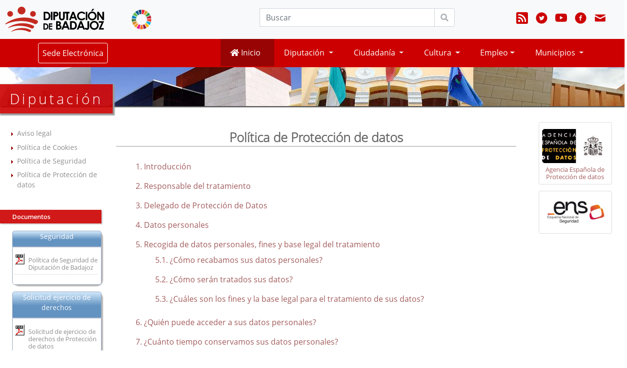

--- FILE ---
content_type: text/html; charset=UTF-8
request_url: https://www.dip-badajoz.es/info/index.php?id=protecciondatos
body_size: 16713
content:


 
<!DOCTYPE html>
<html lang="es-ES">
<head>
    <meta charset="utf-8" />    
    <meta name="description" content="P&aacute;gina oficial de Diputación de Badajoz." />
    <meta name="viewport" content="width=device-width, initial-scale=1" />
	<meta name="referrer" content="origin" />
    
    <!-- Chrome, Safari, IE -->
    <link rel="shortcut icon" type="image/x-icon" href="/favicon.ico" />

	<!-- Firefox, Opera  -->
	<link rel="shortcut icon" type="image/png" href="/favicon.png">

<!--
    El "type" correcto para los canales de noticias, es el siguiente:
      RSS1.0 -> application/rdf+xml
      RSS2.0 -> application/rss+xml o application/xml o text/xml
      ATOM   -> application/atom+xml
-->

      
    <link rel="alternate" type="application/atom+xml;charset=UTF-8" href="/canales/atom_xml_bop.php?c=1&amp;u=1" title="B.O.P.: Último boletín publicado"/>
        <link rel="alternate" type="application/atom+xml;charset=UTF-8" href="/canales/atom_xml_csm.php" title="Conservatorio Superior de Música: Noticias"/> 
    <link rel="alternate" type="application/atom+xml;charset=UTF-8" href="/canales/atom_xml_cultura.php" title="Cultura: Noticias"/>
    <link rel="alternate" type="application/atom+xml;charset=UTF-8" href="/canales/atom_xml_asas.php" title="Entidades Locales. Asesoramiento y Asistencia: Noticias"/>
	<link rel="alternate" type="application/atom+xml;charset=UTF-8" href="/canales/atom_xml_economia.php" title="Delegación Economía, Hacienda, Compras y Patrimonio: Noticias"/>
    <link rel="alternate" type="application/atom+xml;charset=UTF-8" href="/canales/atom_xml_templeo.php" title="Empleo: Tablón de empleo"/>
	<link rel="alternate" type="application/atom+xml;charset=UTF-8" href="/canales/atom_xml_agendaformaciondlocal.php" title="Capacitación para el Empleo: Noticias"/>
	<link rel="alternate" type="application/atom+xml;charset=UTF-8" href="http://capacitacion.dip-badajoz.es/canales/atom_CursosCap.php" title="Capacitación para el Empleo: Cursos"/>
    <link rel="alternate" type="application/atom+xml;charset=UTF-8" href="/canales/atom_xml_agendaformacion.php" title="Servicio de Formación RR.HH.: Noticias"/>
	<link rel="alternate" type="application/atom+xml;charset=UTF-8" href="/canales/atom_xml_agendaformacioncpei.php" title="Sección de Formación C.P.E.I: Noticias"/>	
    <link rel="alternate" type="application/atom+xml;charset=UTF-8" href="/canales/atom_xml_prensa.php" title="Gabinete de Prensa: Noticias"/>
	<link rel="alternate" type="application/atom+xml;charset=UTF-8" href="/canales/atom_xml_ruhc.php" title="Residencia Universitaria Hernán Cortés: Noticias"/>
    
    <link rel="stylesheet" type="text/css" media="all" href="/css/fonts.css" />            

            <!-- JQuery -->
        <script src="/lib/jquery/jquery-3.4.1.min.js"></script>         

        <!-- BOOTSTRAP -->
        <link rel="stylesheet" type="text/css" media="all" href="/lib/bootstrap/4.4.1/css/bootstrap.min.css" />
        <link rel="stylesheet" type="text/css" media="all" href="/css/bootstrap4_apit.css" />    
        <script src="/lib/bootstrap/4.4.1/js/bootstrap.bundle.min.js"></script> 
    



        
	<!-- FONTAWESOME -->
	<link href="/lib/font-awesome/5.12.0/css/all.min.css" rel="stylesheet">

    <link rel="stylesheet" type="text/css" media="all" href="/css/web2020/base.css" />    
    <link rel="stylesheet" type="text/css" media="all" href="/css/web2020/navbar.css" />        


	<link href="/css/web2020/iconify/iconify_iinet.css" rel="stylesheet" />
	<link href="/css/web2020/iconify/iconify_iinet_custom.css" rel="stylesheet" />    

    <script src="/js/general.js"></script>

<title>Diputación de Badajoz.Política de Protección de datos</title>

	<link rel="stylesheet" type="text/css" media="all" href="/css/web2020/internas.css" />    
	<link rel="stylesheet" type="text/css" media="all" href="/css/web2020/mediaquery_internas.css" />    

	<!-- CONTACTO -->
    <link rel="stylesheet" type="text/css" media="all" href="/css/web2020/contacto.css" />    
	<link rel="stylesheet" type="text/css" media="all" href="/css/web2020/mediaquery_contacto.css" />    

</head>

<body> <noscript><div style='background-color:#ffe4b4; text-align:center '><p>Este sitio intenta proteger a los usuarios contra <a href="https://www.owasp.org/index.php/Cross-Site_Request_Forgery_%28CSRF%29"> Ataques de falsificación de solicitudes entre sitios </a>.</p>
	 <p>Para hacerlo, debe tener habilitado JavaScript en su navegador web; de lo contrario, este sitio no funcionará correctamente.</p>
<p>Vea los detalles de su navegador web para saber cómo habilitar JavaScript</p></div></noscript>
	<!-- NAVEGACION -->
<!-- fin NAVEGACION -->

<h1 class='oculto'>Diputación de Badajoz</h1>
<nav id="cabecera_nav1" class="navbar navbar-expand-md navbar-light bg-light">

    <a class="navbar-brand" href="http://www.dip-badajoz.es" title="Diputación de Badajoz - Página inicial">
        <img src="/img/escudo_2016_ancho.svg" alt="Logotipo Diputación de Badajoz" /></a>
    <a class="navbar-brand" href="http://ods.dip-badajoz.es/" title="Enlace externo a nueva ventana: Objetivos de Desarrollo Sostenible Diputación de Badajoz" onclick="window.open(this.href); return false;">
        <img class="img-fluid" style="width:40px!important; margin-left:30px;" src="/img/logos/ods/ods.png" alt="Logo Objetivos de Desarrollo Sostenible Diputación de Badajoz" /></a>

    <label title="Menú" for="navbar-toggle-cbox" class="navbar-toggle collapsed" data-toggle="collapse" data-target=".navbar-collapse" aria-controls="cabecera_nav1">
        <span class="sr-only sr-only-focusable" title='Menú colapsable'>Menú colapsable</span>
        <span class="icon-bar"></span>
        <span class="icon-bar"></span>
        <span class="icon-bar"></span>
    </label>


    <div class="collapse navbar-collapse show" id="navbarCollapse1">
        <div class="row" style="width:100%">
            <div class="col-sm-7 col-lg-8">

                <form class="float-right w-100" style="max-width:400px" id="search" method="post" action="/buscar/index.php" title="B&uacute;squeda en www.dip-badajoz.es">
                    <div class="form-row">
                        <div class="col-12">
                            <div class="input-group">
                                <!-- <label fo	r='q' title="Buscar"><p class='oculto'>Buscar</p></label> -->
                                <label for='q' title="Buscar"><span class='oculto'>Buscar</span></label>
                                <!-- <input type="text" id="q" name="q" tabindex="1" class="form-control" id="cabeceraBuscar" -->
                                <input type="text" id="q" name="q" tabindex="1" class="form-control"
                                    placeholder="Buscar" onfocus="if (this.value == 'Buscar...') {this.value = '';}" onblur="if (this.value == '') {this.value = 'Buscar...';}" />
                                <div class="input-group-append">
                                    <button class="btn  btn-secondary btn_buscar" type="submit" tabindex="2"> <i class="fa fa-search"></i></button>
                                </div>
                            </div>
                        </div>
                    </div>
                </form>
            </div>

            <div class="col-sm-5 col-lg-4">
                <ul id="menu_redessociales" class="navbar-nav w-100 justify-content-end">

                    <li class="nav-item ">
                        <a class="nav-link" href="http://www.dip-badajoz.es/canales/index.php" title="Canales de suscripción">
                            <span class="icon--bi icon--bi--rss-fill"></span><span class='oculto'>Canales de suscripción</span></a>
                    </li>

                    <li class="nav-item ">
                        <a class="nav-link" href="http://twitter.com/#!/DipdeBadajoz" title="Enlace externo en nueva ventana: Diputación de Badajoz en Twitter" onclick="window.open(this.href);return false;">
                            <span class="icon--entypo-social icon--entypo-social--twitter-with-circle"></span><span class='oculto'>Diputación de Badajoz en Twitter</span></a>
                    </li>

                    <li class="nav-item ">
                        <a class="nav-link" href="http://www.youtube.com/channel/UCnOK9OqC7Vpg0nXo_cn9duQ" title="Enlace externo en nueva ventana: Diputación de Badajoz en Youtube" onclick="window.open(this.href);return false;">
                            <span class="icon--bi icon--bi--youtube"></span><span class='oculto'>Diputación de Badajoz en Youtube</span></a>
                    </li>

                    <li class="nav-item ">
                        <a class="nav-link" href="http://facebook.com/DiputaciondeBadajoz" title="Enlace externo en nueva ventana: Diputación de Badajoz en Facebook" onclick="window.open(this.href);return false;">
                            <span class="icon--entypo-social icon--entypo-social--facebook-with-circle"></span><span class='oculto'>Diputación de Badajoz en Facebook</span></a>
                    </li>

                    <li class="nav-item ">
                        <a class="nav-link" href="/contacto/index.php" onclick="window.open(this.href);return false;" title="Contacto">
                            <span class="icon--entypo icon--entypo--mail"></span><span class='oculto'>Contacto</span></a>
                    </li>
                </ul>
            </div>
        </div>
    </div>
</nav>


<nav id="cabecera_nav2" class="navbar navbar-expand-md navbar-light bg-light">
    <input type="checkbox" id="navbar-toggle-cbox">

    <!-- <div class="collapse navbar-collapse" id="navbarCollapse1"> -->
    <div class="collapse navbar-collapse" id="navbarCollapse2">

        <div class="row" style="width:100%">
            <div class="col-lg-3 pl-4">
                <ul id="menu_sede" class="navbar-nav w-100 justify-content-lg-center">
                    <li class="nav-item">
                                                    <a class="nav-link btn" href="https://sede.dip-badajoz.es" title="Sede Electrónica" onclick="window.open(this.href);return false;">Sede Electrónica</a>
                        
                    </li>
                </ul>
            </div>

            <div class="col-lg-9 pr-5">
                <ul id="menu_principal" class="navbar-nav w-100 justify-content-lg-end">
                    <li class="nav-item active">
                        <a class="nav-link primary" href="/index.php" style="min-width:110px"><span class="fa fa-home"></span>&nbsp;Inicio</a>
                    </li>

                    <li class="nav-item dropdown">
                        <a class="nav-link dropdown-toggle" href="/diputacion/index.php" id="navbarDropdownDiputacion" role="button" data-toggle="dropdown" aria-haspopup="true" aria-expanded="false">
                            Diputación </a>
                        <div class="dropdown-menu" aria-labelledby="navbarDropdownDiputacion">
                            <p style='margin:0px;padding:0px;'><a class='dropdown-item' href="/diputacion/organgob/index.php?cont=agendadeldia" title="Agenda de Presidencia">Agenda de Presidencia</a>
<a class='dropdown-item' href="/diputacion/organgob/index.php" title="&Oacute;rganos de Gobierno">&Oacute;rganos de Gobierno</a>
<a class='dropdown-item' href="/diputacion/delegaciones/index.php" title="Delegaciones">Delegaciones</a>
<a class='dropdown-item' href="/diputacion/plenos/index.php" title="Plenos y Juntas">Plenos y Juntas</a>
<a class='dropdown-item' href="/diputacion/organigrama/index.php" title="Organigrama">Organigrama</a>
<a class='dropdown-item' href="/diputacion/contacto/index.php" title="Directorio de contacto">Directorio de Contacto</a>
<a class='dropdown-item' href="http://economia.dip-badajoz.es/presupuestos" onclick="window.open(this.href);return false;" title="Enlace en nueva ventana: Presupuestos">Presupuestos anuales</a>
<a class='dropdown-item' href="/diputacion/subvenciones/index.php" title="Subvenciones">Subvenciones</a>
<a class='dropdown-item' href="/diputacion/identidad_corporativa/index.php" title="Manual de Identidad Corporativa">Identidad Corporativa</a>
<a class='dropdown-item' href="/diputacion/diputacion_abierta/index.php" title="Diputaci&oacute;n Abierta">Diputaci&oacute;n Abierta</a>
<a class='dropdown-item' href="/diputacion/cartas_servicios/index.php" title="Cartas de servicios">Cartas de Servicios</a>
<a class='dropdown-item' href="/transparencia/index.php" onclick="window.open(this.href);return false;" title="Portal de Transparencia">Portal de Transparencia</a>
<a class='dropdown-item' href="/contenidos/ope" title="Proyectos Europeos">Proyectos Europeos</a>
<a class='dropdown-item' href="https://www.dip-badajoz.es/rsc/index.php" onclick="window.open(this.href);return false;" title="Nueva ventana a Responsabilidad Social Corporativa">Responsabilidad Social Corporativa</a>
</p>                        </div>
                    </li>

                    <li class="nav-item dropdown">
                        <a class="nav-link dropdown-toggle" href="/ciudadanos/index.php" id="navbarDropdownCiudadanos" role="button" data-toggle="dropdown" aria-haspopup="true" aria-expanded="false">
                            Ciudadanía
                        </a>
                        <div class="dropdown-menu" aria-labelledby="navbarDropdownCiudadanos">
                            <p style='margin:0px;padding:0px;'><a class='dropdown-item' href="/bop/index.php" title="">
<abbr title="Bolet&iacute;n Oficial de la Provincia">BOP</abbr></a>
<a class='dropdown-item' href="http://www.badajoz.org" onclick="window.open(this.href);return false;" title="Nueva ventana a www.badajoz.org">Badajoz en Red</a>
<a class='dropdown-item' href="https://oar.dip-badajoz.es/" onclick="window.open(this.href);return false;" title="Nueva ventana a OAR: Contribuyentes">Contribuyentes: OAR</a>
<a class='dropdown-item' href="/plataforma_correo/index.php?id=2" title="E-mail para ciudadanos">E-mail para ciudadanos</a>
<a class='dropdown-item' href="http://www.dip-badajoz.es/contenidos/imprenta/index.php" title="Imprenta">Imprenta</a>
<a class='dropdown-item' href="http://www.dip-badajoz.es/bop/ventana_anuncio.php?id_anuncio=43688&FechaSolicitada=2009-12-24" onclick="window.open(this.href);return false;"  title="Enlace en nueva ventana: BOP del 24-12-2009. Anuncio n&ordm; 11285">Inventario Procedimientos</a>
<a class='dropdown-item' href="https://www.dip-badajoz.es/licitacion/" title="Licitación Electrónica">Licitación Electrónica</a>
<a class='dropdown-item' href="/ciudadanos/atencion/index.php" title="Oficina de Atención a la Ciudadanía">
<abbr title="Oficina de Atención a la Ciudadanía">Oficina de Att. a la Ciudadanía.</abbr></a>
<a class='dropdown-item' href="/ciudadanos/participacion/index.php"  title="Participaci&oacute;n Ciudadana">Participaci&oacute;n Ciudadana</a>
<a class='dropdown-item' href="/ciudadanos/bsocial/index.php" title="Políticas Sociales y Cooperación Internacional al Desarrollo">Políticas Sociales y Cooperación al Desarrollo</a>
<a class='dropdown-item' href="http://ruhc.dip-badajoz.es" onclick="window.open(this.href);return false;" title="Nueva ventana a Residencia Universitaria Hern&aacute;n Cort&eacute;s">
<abbr title="Residencia Universitaria Hern&aacute;n Cort&eacute;s">R.U. Hern&aacute;n Cort&eacute;s</abbr></a>
<a class='dropdown-item' href="https://sede.dip-badajoz.es" onclick="window.open(this.href);return false;" title="Nueva ventana a Sede Electr&oacute;nica">Sede Electr&oacute;nica</a>
<a class='dropdown-item' href="/accesibilidad/svisual/" title="Servicio de Videointerpretaci&oacute;n">Videointerpretaci&oacute;n</a>
<a class='dropdown-item' href="/ciudadanos/webmail/index.php" onclick="window.open(this.href);return false;" title="Nueva ventana a Webmail">@Webmail</a>
</p>                        </div>
                    </li>

                    <li class="nav-item dropdown">
                        <a class="nav-link dropdown-toggle" href="/cultura/index.php" id="navbarDropdownCultura" role="button" data-toggle="dropdown" aria-haspopup="true" aria-expanded="false">
                            Cultura
                        </a>
                        <div class="dropdown-menu" aria-labelledby="navbarDropdownCultura">
                            <p style='margin:0px;padding:0px;'><a class='dropdown-item' href="/contenidos/cultura/index.php" title="Todo Cultura y Deporte">&laquo; Todo Cultura y Deporte &raquo;</a>
<a class='dropdown-item' href="/cultura/archivo/index.php" title="Archivo Provincial">Archivo Provincial</a>
<a class='dropdown-item' href="/cultura/spbiblio/index.php" title="Servicio Provincial de Bibliotecas">Bibliotecas Municipales</a>
<a class='dropdown-item' href="/cultura/ceex/index.php" title="Centro de Estudios Extreme&ntilde;os">Centro Estudios Extreme&ntilde;os</a>
<a class='dropdown-item' href="http://www.csmbadajoz.es" onclick="window.open(this.href);return false;" title="Enlace externo en nueva ventana a Conserv. Sup. de M&uacute;sica"><abbr title='Conservatorio Superior de M&uacute;sica "Bonifacio Gil"'>Conserv. Sup. de M&uacute;sica</abbr></a>
<a class='dropdown-item' href="http://www.conservatoriojuanvazquez.es" onclick="window.open(this.href);return false;" title="Enlace externo en nueva ventana a Conserv. Prof. de M&uacute;sica"><abbr title='Conservatorio Profesional de M&uacute;sica "Juan V&aacute;zquez"'>Conserv. Prof. de M&uacute;sica</abbr></a>
<a class='dropdown-item' href="https://www.dip-badajoz.es\memoria"  onclick="window.open(this.href);return false;" title="Memoria Histórica y Democrática">Memoria Histórica y Democrática</a>
<a class='dropdown-item' href="http://muba.badajoz.es" onclick="window.open(this.href);return false;" title="Museo Provincial de Bellas Artes">Museo Provincial de Bellas Artes</a>
<a class='dropdown-item' href="	/p/index.php?tipo=publicaciones_imprenta" title="Publicaciones e Imprenta">Publicaciones e Imprenta</a>
<a class='dropdown-item' href="/p/index.php?tipo=centros_asociados_cultura" title="Centros asociados'">Centros asociados</a>
<a class='dropdown-item' href="/publicaciones/guiartistas/index.php"   title="Guia de Artistas y Grupos">Guia de Artistas y Grupos</a>
<a class='dropdown-item' href="/contenidos/cultura/index.php?cont=actualidad" title="Actualidad Cultura y Deporte">Actualidad Cultura y Deporte</a>
</p>                        </div>
                    </li>

                    <li class="nav-item dropdown">
                        <a class="nav-link dropdown-toggle" href="/empleo/index.php" id="navbarDropdownEmpleo" role="button" data-toggle="dropdown" aria-haspopup="true" aria-expanded="false">Empleo</a>
                        <div class="dropdown-menu" aria-labelledby="navbarDropdownEmpleo">
                            <p style='margin:0px;padding:0px;'><a class='dropdown-item' href="/p/index.php?tipo=emprendimiento_empresa" title="Emprendimiento y Empresa">Emprendimiento y Empresa</a>
<a class='dropdown-item' href="/empleo/templeo/index.php" title="Tabl&oacute;n de Empleo">Tabl&oacute;n de Empleo Provincial</a>
</p>                        </div>
                    </li>


                    <li class="nav-item dropdown">
                        <a class="nav-link dropdown-toggle" href="/municipios/index.php" id="navbarDropdownMunicipios" role="button" data-toggle="dropdown" aria-haspopup="true" aria-expanded="false">
                            Municipios
                        </a>
                        <div class="dropdown-menu" aria-labelledby="navbarDropdownMunicipios">
                            <p style='margin:0px;padding:0px;'><a class='dropdown-item' href="/contenidos/ofaa" title="Oficina de Atención a Alcaldes y Alcaldesas">
<abbr title="Oficina de Atención a Alcaldes y Alcaldesas">Oficina de Atención a Alcaldes/as</abbr></a>
<a class='dropdown-item' href="/municipios/sael/index.php" title="Asesoramiento y Asistencia a Entidades Locales">Asesoramiento y Asistencia</a>
<a class='dropdown-item' href="/diputacion/delegaciones/apnt/infomuni/index.php" title="Asistencia Inform&aacute;tica Municipal">Asistencia Inform&aacute;tica</a>
<a class='dropdown-item' href="/municipios/juridica/index.php" title="Asistencia Jur&iacute;dica">Asistencia Jur&iacute;dica</a>
<a class='dropdown-item' href="/cultura/archivo/index.php?seleccion=_asistencia" title="Asistencia T&eacute;cnica a Archivos">
<abbr title="Asistencia T&eacute;cnica a Archivos">Asistencia Tca. a Archivos</abbr></a>
<a class='dropdown-item' href="/municipios/urban/index.php" title="Asistencia T&eacute;cnica Urban&iacute;stica">
<abbr title="Asistencia T&eacute;cnica Urban&iacute;stica a Municipios">Asistencia Tca. Urban&iacute;stica</abbr></a>
<a class='dropdown-item' href="/municipios/bdlegislacion/index.php" title="Bases de datos Jur&iacute;dicas">Bases de datos Jur&iacute;dicas</a>
<a class='dropdown-item' href="/cultura/spbiblio/index.php" title="Servicio Provincial de Bibliotecas">Bibliotecas Municipales</a>
<a class='dropdown-item' href="http://economia.dip-badajoz.es/contratacioncentralizada" onclick="window.open(this.href);return false;" title="Central de Compras">Central de Compras EE.LL.</a>
<a class='dropdown-item' href="http://formacion.dip-badajoz.es" onclick="window.open('http://formacion.dip-badajoz.es');return false;" title="Formaci&oacute;n">Formaci&oacute;n</a>
<a class='dropdown-item' href="https://oar.dip-badajoz.es/ " onclick="window.open(this.href);return false;" title="Nueva ventana a OAR: Gesti&oacute;n Tributaria">Gesti&oacute;n Tributaria</a>
<a class='dropdown-item' href="/diputacion/delegaciones/apnt/index.php" title="Innovación y Administración Digital ">Innovación y Administración Digital</a>
<a class='dropdown-item' href="https://www.dip-badajoz.es/licitacion/" title="Licitación Electrónica">Licitación Electrónica</a>
<a class='dropdown-item' href="/municipios/municipio_dinamico/index.php" title="Municipios y Comarcas">Municipios y Comarcas</a>
<a class='dropdown-item' href="/plataforma_correo/index.php?id=3" title="Plataforma de correo">Plataforma de Correo</a>
</p>                        </div>
                    </li>
                </ul>
            </div>
        </div>

    </div>
</nav>


<script>
    $(document).ready(function() {
        $("#navbarCollapse1").removeClass("show");
        $("#navbarCollapse2").removeClass("show"); //AÑADIDO

    });

    const $dropdown = $(".dropdown");
    const $dropdownToggle = $(".dropdown-toggle");
    const $dropdownMenu = $(".dropdown-menu");
    const showClass = "show";

    $(window).on("load resize", function() {
        if (this.matchMedia("(min-width: 768px)").matches) {
            $dropdown.hover(
                function() {
                    const $this = $(this);
                    $this.addClass(showClass);
                    $this.find($dropdownToggle).attr("aria-expanded", "true");
                    $this.find($dropdownMenu).addClass(showClass);
                },
                function() {
                    const $this = $(this);
                    $this.removeClass(showClass);
                    $this.find($dropdownToggle).attr("aria-expanded", "false");
                    $this.find($dropdownMenu).removeClass(showClass);
                }
            );
        } else {
            $dropdown.off("mouseenter mouseleave");
        }
    });
</script> 
    <div id="precontenido" class="sc_diputacion">
    	<h1>Diputaci&oacute;n</h1>
        <span class="oculto">Encabezado de la secci&oacute;n</span> 
    </div>  
 	
    <!-- CONTENIDO -->
      <section id="contenido"  lass="container-fluid mb-4">    
	<div class="row">   	   
	<!-- IZQUIERDA --> 
<input class="leftnav_toggle" id="input_leftnav_toggle" type="checkbox" name="one"  checked="checked" />
<label class="leftnav_toggle" for="input_leftnav_toggle" >Menú</label>


<section id="leftnav" class="col-12 col-md-3 col-xl-2 leftnav_toggle">	
<hr class="oculto" />
    <h2 class="oculto">Sin contenido</h2>
    <h3 class="oculto">Sin contenido</h3>
    <h4 class="oculto">Sin contenido</h4>

	<div class="lista">
    	<ul>
				
	                    <li> <a href="index.php?id=avisolegal" title="Aviso legal">
                        Aviso legal </a></li>

				
	                    <li> <a href="index.php?id=cookies" title="Política de Cookies">
                        Política de Cookies </a></li>

				
	                    <li> <a href="index.php?id=seguridad" title="Política de Seguridad">
                        Política de Seguridad </a></li>

				
	                    <li> <a href="index.php?id=protecciondatos" title="Política de Protección de datos">
                        Política de Protección de datos </a></li>

		        </ul>
    </div>

	<div class="espacio">&nbsp;</div>
    
    <h2>Documentos</h2>
		<div class="box">
		<div class="boxhead">
        	<p class='text-center'>Seguridad</h5></p>
		</div>

		<div class="boxbody">
            <ul class="listavarios">
                <li class='pdf'>
                    <a href="https://www.dip-badajoz.es/bop/ventana_anuncio.php?id_anuncio=124463&FechaSolicitada=20200306000000" 
                    	title="Documento PDF en nueva ventana: Política de seguridad"  onclick="window.open(this.href);return false;"> 
                        Política de Seguridad de Diputación de Badajoz</a> 
				</li>
			</ul>
		</div>
	</div>                                            
    
		<div class="box">
		<div class="boxhead"><p class='text-center'>Solicitud ejercicio de derechos</p></div>

		<div class="boxbody">
            <ul class="listavarios">

						
                <li class='pdf'>
                    <a href="http://www.dip-badajoz.es/info/protecciondatos/doc/solicitud_ejercicio_derechos.pdf" 
                    	title="Documento PDF en nueva ventana: Solicitud de ejercicio de derechos"  onclick="window.open(this.href);return false;"> 
                        Solicitud de ejercicio de derechos de Protección de datos</a> 
				</li>
			</ul>
		</div>
	</div>
        
    

</section>
<!-- fin IZQUIERDA --> <style>
ol.listalink,ol.normal {
    counter-reset: section;
    list-style-type: none;
	color:#A35C5C;
}

ol.listalink>li:before, ol.normal>li:before {
    counter-increment: section;
    content: counters(section, ".") ". ";
}
</style>
<!-- CENTRAL -->
<section id="central" class="col-12 col-md-9 col-lg-6 col-xl-8">
	<hr class="oculto" />
	<h2>Política de Protección de datos</h2>

    <ol class="listalink normal" style="margin-left:0 !important;">
        <li><a href="/info/index.php?id=protecciondatos#intro">Introducción</a></li>
        <li><a href="#resp">Responsable del tratamiento</a></li>
        <li><a href="#dele">Delegado de Protección de Datos</a></li>
        <li><a href="#datos">Datos personales</a></li>
        <li><a href="#recogida">Recogida de datos personales, fines y base legal del tratamiento</a>
			<ol class="normal">        
	            <li><a href="#recab">¿Cómo recabamos sus datos personales?</a></li>
    	        <li><a href="#trata">¿Cómo serán tratados sus datos?</a></li>
        	    <li><a href="#fines">¿Cuáles son los fines y la base legal para el tratamiento de sus datos?</a></li>
			</ol>
        </li>    	                
        <li><a href="#quien">¿Quién puede acceder a sus datos personales?</a></li>
        <li><a href="#tiempo">¿Cuánto tiempo conservamos sus datos personales?</a></li>
        <li><a href="#limita">Limitaciones en el tratamiento</a></li>
        <li><a href="#info">Información en la recogida de sus datos</a></li>
        <li><a href="#rat">Registro de Actividades de Tratamiento</a></li>
        <li><a href="#seguridad">Medidas de seguridad</a></li>
        <li><a href="#derechos">Derechos de los interesados y su ejercicio</a></li>
        <li><a href="#cambios">Cambios en la Política de Protección de datos</a></li>
    </ol>

        <div  id="intro" name="intro" class="enlaces"> <a href="#contenido">	Índice de contenidos </a><span>,</span></div>    
        <h3>	1. Introducción</h3>
       
        <p>La Diputación Provincial de Badajoz y su sector público institucional tienen como una de sus prioridades garantizar el derecho 
        fundamental a la protección de los datos personales, tanto de las personas usuarias que se
        relacionen con su Administración como del personal empleado público a su servicio.</p>

        <p>En este sentido,  manifiestan que el tratamiento de los
        datos de carácter personal que pueda resultar necesario para el desarrollo de sus
        competencias se ajustará a lo dispuesto en el Reglamento (EU) 2016/679 del Parlamento        Europeo y del Consejo (en adelante Reglamento (EU) 2016/679 ), 
          <a href="https://www.boe.es/eli/es/lo/2018/12/05/3/con" title="Enlace en nueva ventana a LO 3/2018 en BOE" onClick="window.open(this.href);return false;">
    	Ley Orgánica 3/2018 , de Protección de Datos Personales y Garantía de los Derechos Digitales</a> (en adelante L.O. 3/2018), y demás
        normativa en materia de protección de datos que sea de aplicación, al objeto de garantizar
        en todo momento el derecho fundamental a la protección de datos de las personas.  </p>
        <p>Mediante la lectura de la presente Política de Protección de Datos, la persona queda
        informada sobre la forma en que se recaba, trata y protege
        los datos personales. Esta política ha sido redactada de forma clara y sencilla con el objetivo
        de facilitar su compresión, pudiendo así, en los casos en los que el consentimiento sea la
        base de legitimación del tratamiento, determinar libre y voluntariamente si desea facilitar
        sus datos personales, a través de los distintos medios
        habilitados para ello, y en todo caso, conocer el alcance del tratamiento que se hace sobre
  sus datos de carácter personal.</p>

        <p>Cuando comparte sus datos personales  o cuando
        recabamos sus datos personales, los usamos de acuerdo con esta Política de Protección de datos.</p>
        

  <div id="resp" name="intro" class="enlaces"> <a href="#contenido">	Índice de contenidos </a><span>,</span></div>            
        <h3>	2. Responsable del tratamiento</h3>

		<p>El responsable del tratamiento es la Diputación Provincial de Badajoz con NIF: P-0600000-D,
		y domicilio en la C/ Felipe Checa, 23, (06071), de Badajoz, España y teléfono 924 212 400 o, en
		su caso, la entidad correspondiente de su sector público institucional.  Podrá consultar el Inventario de Actividades de Tratamiento para obtener el nombre
  y datos de contacto del Responsable de la actividad de tratamiento de la que desee obtener tal información.</p>


        <div  id="dele" name="intro" class="enlaces"> <a href="#contenido">	Índice de contenidos </a><span>,</span></div>    
        <h3>	3. Delegado de Protección de Datos</h3>
        
        <p>De conformidad con el art. 37.1 del Reglamento (EU) 2016/679, la Diputación Provincial de
        Badajoz y su sector público institucional cuenta con un Delegado de Protección de Datos, con quien se podrá poner en
        contacto ante cualquier pregunta o inquietud con respecto a la forma en la que se trantan  sus datos personales o sobre cualquiera de los
        derechos previstos, a través de la siguiente dirección <a href="mailto:dpd@dip-badajoz.es" title="Email a dpd@dip-badajoz.es">dpd@dip-badajoz.es</a>, 
  o mediante escrito dirigido al domicilio de la Diputación Provincial de Badajoz, a la atención del "<em>Delegado de Protección de Datos</em>".</p>


        <div  id="datos" name="intro" class="enlaces"> <a href="#contenido">	Índice de contenidos </a><span>,</span></div>    
        <h3>	4. Datos personales</h3>

        <p>Datos Personales hace referencia a toda información sobre una persona física identificada o
        identificable; se considerará persona física identificable toda persona cuya identidad pueda
        determinarse, directa o indirectamente, en particular mediante un identificador, como por
        ejemplo un nombre, un número de identificación, datos de localización, un identificador en
        línea o uno o varios elementos propios de la identidad física, fisiológica, genética, psíquica,
        económica, cultural o social de dicha persona.</p>
        
        <p>Los Datos Personales recopilados incluyen información tal como el correo electrónico,
        direcciones postales particulares, teléfono móvil, nombres de usuario, imágenes de perfil,
        preferencias personales, contenido generado por el usuario, información financiera, entre
        otros. También podría incluir información sobre la navegación como identificadores
        numéricos únicos como la dirección IP de su ordenador, versión del navegador, sistema
        operativo o el tiempo que permanece en la web de forma anónima.</p>

        <p>Esta Política cubre todos los datos personales recopilados y utilizados por la Diputación
        Provincial de Badajoz y por cualquiera de las entidades de su sector público institucional, por cualquier medio.</p>


	<div id="recogida" name="intro" class="enlaces"> <a href="#contenido">	Índice de contenidos </a><span>,</span></div>    
		<h3>5. Recogida de datos personales, fines y base legal del tratamiento</h3>
	        <h4 id="#recab" class="mt-4">	5.1 ¿Cómo recabamos sus datos personales?</h4>
            <p>Se puede recabar o recibir sus datos a través de nuestros sitios web, formularios,
            aplicaciones, dispositivos electrónicos, entre otros. En algunos casos, usted facilita sus
            Datos Personales directamente (por ejemplo, cumplimentado un formulario), en otros
            casos los recabamos (por ejemplo, accediendo a alguno de nuestros sitios web) o, en
            otras ocasiones, de manera indirecta cuando se reciben sus datos de terceros,
            incluidas todas las entidades del sector público de la Diputación Provincial de Badajoz.</p>

	        <h4 id="#trata" class="mt-4">	5.2 ¿Cómo serán tratados sus datos?</h4>
            <p>En cualquier caso, todos los datos de carácter personal que se pudieran recabar serán
            tratados de forma confidencial y quedarán incorporados a la correspondiente actividad
            de tratamiento titularidad de la Diputación Provincial de Badajoz o de la entidad correspondiente de su sector público institucional. La relación actualizada
            de las actividades de tratamiento que realizamos se encuentra publicada en
            el Inventario de Actividades de Tratamiento (véase apartado 10 de la presente política de
            protección de datos).</p>

	        <h4 id="#fines" class="mt-4">	5.3 ¿Cuáles son los fines y la base legal para el tratamiento de sus datos?</h4>
            <p>Todos los datos personales que puedan suministrarse no serán destinados a finalidades
            distintas de las expresadas en el momento de su aportación.</p>
            <p>La base jurídica que legítima el tratamiento de sus datos personales puede tener diversa
            naturaleza. La base jurídica concreta para un determinado tratamiento puede
            consultarla en nuestro Inventario de Actividades de Tratamiento.</p>
            <p>En cualquier caso, La Diputación Provincial de Badajoz y/o la entidad correspondiente de su sector público institucional podrá hacer uso de los datos
            contenidos en sus ficheros con finalidades históricas, estadísticas o científicas.</p>


	<div id="quien" name="quien" class="enlaces"> <a href="#contenido">	Índice de contenidos </a><span>,</span></div>    
        <h3>	6. ¿Quién puede acceder a sus datos personales?</h3>
        <p>Los datos personales recabados, no serán comunicados a terceros salvo en aquellos
            supuestos legales en que deba procederse a dicha comunicación o se cuente con el
            consentimiento expreso de la persona interesada. </p>
        <p>
        No  obstante, en los casos en los que, para prestar determinados  servicios o realizar ciertas actividades, sea preciso que proveedores  
        o prestadores de servicios accedan a datos personales, como por  ejemplo, gestorías y asesorías fiscales, laborales; centros de 
        atención al usuario, empresas para la instalación y mantenimiento  de sistemas de registro, cámaras de videovigilancia, equipos  informáticos; 
        empresas que presten servicios de software informático  de gestión, hosting, desarrollo web y dominios; de copias de  seguridad, entre otros, 
        Diputación  Provincial de Badajoz y su sector público institucional formalizará los contratos de servicios con las cláusulas y anexos  
        específicos materia  de protección. La  Diputación Provincialde  Badajoz y la entidad correspondiente de su sector público  institucional 
        será  diligente a la hora de escoger a sus encargados de tratamiento  comprobando si ofrecen garantías suficientes para aplicar medidas  
        técnicas y organizativas apropiadas, de manera que el 		tratamiento  sea conforme con los requisitos del Reglamento (EU) 2016/679 y garantice la protección  
        de los derechos del interesado; para ello verificará la  implementación de las medidas que se aplican a los datos que tratan  en nuestro nombre y por nuestra cuenta.</p>
        <p>Para la información sobre las comunicaciones a terceros para un tratamiento en concreto, consulte el Inventario de Actividades de Tratamiento.</p>

		<div id="tiempo" name="tiempo" class="enlaces"> <a href="#contenido">	Índice de contenidos </a><span>,</span></div>    
        <h3>	7. ¿Cuánto tiempo conservamos sus datos personales?</h3>
        <p>Los datos personales tratados, para cada uno de los fines indicados a la persona interesada,
		se mantendrán durante el tiempo que sea necesario para cumplir con la finalidad para la que se 
        recabaron atendiendo, en su caso, a los plazos legalmente previstos y para
		determinar las posibles responsabilidades que se pudieran derivar de dicha finalidad y del
		tratamiento de los datos; se tendrá en cuenta <span data-mce-style="font-size: medium;">el plazo de prescripción de acciones judiciales para atender los requerimientos de un juzgado o tribunal</span>. Para más información
		sobre los plazos de conservación para un tratamiento en concreto, consulte el Inventario de
		Actividades de Tratamiento.</p>


  <div id="limita" name="limita" class="enlaces"> <a href="#contenido">	Índice de contenidos </a><span>,</span></div>    
        <h3>	8. Limitaciones en el tratamiento</h3>
        <p>La Diputación Provincial de Badajoz  y su  sector público institucional no autoriza a los menores de 14 años a facilitar sus
        datos personales por cualquiera de los medios habilitados al efecto (formularios, correos
        electrónicos, cookies). Por tanto, las personas que faciliten datos personales utilizando
        dichos medios manifiestan formalmente ser mayores de 14 años quedando la Diputación
        Provincial de Badajoz <span data-mce-style="color: #ff0000;">y su sector público institucional</span> eximida de cualquier responsabilidad por el incumplimiento de este requisito.</p>
        <p>En aquellos casos en los que los servicios ofrecidos estén destinados a menores de 14 años se habilitarán los medios para recabar la
  autorización de los padres o tutores legales del o la menor.</p>


  <div id="info" name="info" class="enlaces"> <a href="#contenido">	Índice de contenidos </a><span>,</span></div>    
        <h3>	9. Información en la recogida de sus datos</h3>
        <p>Siempre que se proceda a la recogida de datos personales la Diputación Provincial de
        Badajoz, o en su caso,  la  entidad correspondiente de su sector  público institucional, informará al interesado/a, a través del medio utilizado, toda la información
        conforme con lo establecido a la vigente normativa de protección de datos; en forma
        concisa, transparente, inteligible y de fácil acceso, con un lenguaje claro y sencillo. La
        información será facilitada por escrito, inclusive por medios electrónicos.</p>


  <div id="rat" name="rat" class="enlaces"> <a href="#contenido">	Índice de contenidos </a><span>,</span></div>    
        <h3>		10. Registro de Actividades de Tratamiento</h3>
		<p>Se trata de un registro que recoge por escrito en formato electrónico y de forma detallada
        las actividades de tratamiento llevadas a cabo por la Diputación Provincial de Badajoz y su
        Administración Institucional, que se efectúan bajo su responsabilidad o como encargados de
        los tratamientos. Dicho registro debe mantenerse a disposición de la autoridad de control y
        contendrá la siguiente información:</p>
        
		<ul class="normal">
            <li>Identificación y datos de contacto del responsable o encargado, corresponsable,
            representante y delegado de protección de datos (<abbr title="Delegado de Protección de Datos"> DPD</abbr>). Los encargados deberán listar los
          datos de los responsables por cuenta de los que actúan.</li>
            <li>Fines del tratamiento.</li>
            <li>Descripción de categorías de interesados y datos tratados.</li>
            <li>Categorías de destinatarios a quienes se comunicaron o comunicarán los datos personales,
            incluyendo terceros países u organizaciones internacionales.</li>
            <li>Transferencias internacionales de datos y documentación de garantía de las transferencias
            internacionales, exceptuadas sobre la base de intereses legítimos imperiosos.</li>

            <li>Cuando sea posible:<br />
            - Plazos previstos para la supresión de datos.<br />
            - Una descripción general de las medidas de seguridad adoptadas.</br>
            </li>                
        </ul>
        <p>En cumplimiento del artículo 31 de la <a href="https://www.boe.es/eli/es/lo/2018/12/05/3/con" title="Enlace en nueva ventana a LO 3/2018 en BOE" onClick="window.open(this.href);return false;">
    	L.O. 3/2018</a>, la Diputación Provincial de Badajoz hace  público su Inventario de sus Actividades de Tratamiento accesible por medios electrónicos en
  el que constará la información contenida en el Registro de Actividades de Tratamiento y su base legal.</p>
        
                
        <div id="seguridad" name="seguridad" class="enlaces"> <a href="#contenido">	Índice de contenidos </a><span>,</span></div>    
        <h3>11. Medidas de seguridad</h3>
        <p>La Diputación Provincial de Badajoz y su sector  público institucional adoptará las medidas de seguridad adecuadas de acuerdo
        con lo previsto en la vigente normativa de protección de datos con el fin de garantizar el
        derecho fundamental a la protección de datos, aplicando las medidas técnicas y
        organizativas apropiadas para garantizar un nivel de seguridad adecuado al riesgo al cual
        están expuestos los datos personales tratados.</p>
        <p>En cualquier caso, las medidas de seguridad implantadas se corresponden con las previstas
        en el Anexo II (Medidas de seguridad) del 
        <a href="https://www.boe.es/eli/es/rd/2010/01/08/3/con" title="Enlace externo en nueva ventana a RD 3/2010 en BOE" onClick="window.open(this.href);return false;">
        Real Decreto 3/2010, de 8 de enero</a>, 
        por el que se regula el Esquema Nacional de Seguridad en el ámbito de la Administración Electrónica y
        que se encuentran descritas en los documentos que conforman la Política de Protección de
  Datos y de Seguridad de la Diputación Provincial de Badajoz.</p>


  <div id="derechos" name="derechos"  class="enlaces"> <a href="#contenido">	Índice de contenidos </a><span>,</span></div>    
        <h3>	12. Derechos de los interesados y su ejercicio</h3>
		<p>La Diputación Provincial de Badajoz y  su sector  público institucional respeta el derecho a la privacidad de tal manera que las
        personas interesadas tengan un total control sobre sus datos de carácter personal, a tal
        efecto, podrán ejercer los siguientes derechos:</p>

  <h4 class="mt-4">Derecho de Información</h4>
        <p>La persona interesada tiene derecho a obtener información clara,
        transparente y fácil de entender sobre la forma en que tratamos sus
        datos personales y sobre sus derechos, de conformidad con el art. 12
        del Reglamento (EU) 2016/679 y el art. 11 L.O 3/2018.</p>

  <h4 class="mt-4">Derecho de acceso</h4>
        <p>Tiene derecho a solicitar y obtener de forma gratuita la información
        de sus datos de carácter personal sometidos a tratamiento: 
        a  los fines del tratamiento; las categorías de datos tratados; los  destinatarios, en particular destinatarios en terceros u  organizaciones internacionales;
        al  ejercicio  de los derechos de rectificación o supresión de datos personales, o  la limitación del tratamiento, o a oponerse a dicho tratamiento; 
        a  presentar una reclamación ante una autoridad de control; al origen  de sus datos; a la existencia 
        de  decisiones automatizadas, incluida la elaboración de perfiles entre  otros. 
  </p>
        <p align="justify"> Cuando  tratemos  una  gran cantidad de datos relativos al afectado que ejercita su derecho  de acceso, 
        sin  especificar si se refiere a todos o a una parte de los datos, se    podrá solicitar, antes de facilitar la información, que el 
        afectado  especifique los datos o actividades de tratamiento a los que se  refiere la solicitud. En  el  caso  de su no atención a  
        dicho requerimiento,  se le tendrá por desistido de su petición, previa resolución, sin  perjuicio de que pueda volver a ejercitar  
        de nuevo su  derecho.</p>
        
<p>  El derecho de acceso no podrá llevarse a cabo en
        intervalos inferiores a 6 meses, salvo causa justificada.
		Se  podrá, en su caso,  cobrar una cantidad razonable, previo aviso, para cubrir los costes
        administrativos incurridos al facilitar la información. Las solicitudes manifiestamente infundadas, excesivas o repetitivas podrán no ser atendidas.</p>

  <h4 class="mt-4">Derecho de rectificación</h4>
  <p>Serán rectificados los datos de carácter personal cuando resulten
        inexactos o incompletos. Si fuera preciso la persona interesada
        adjuntará la documentación justificativa de la inexactitud o carácter
  incompleto de los datos objeto de tratamiento.</p>

  <h4 class="mt-4">Derecho de supresión/olvido</h4>
		<p>Serán suprimidos, a petición de la persona interesada, los datos de
        carácter personal cuando concurra alguna las siguientes circunstancias:</p>
		<ol type="a">
        	<li>no son necesarios para los fines para los que fueron recogidos;</li>
	        <li>se retira el consentimiento siendo ésta la única base de legitimación para el tratamiento;</li>
    	    <li>se hace uso del derecho de oposición y no existen otros motivos legítimos para el tratamiento;</li>
        	<li>existencia de una obligación legal que establezca la supresión de dichos datos.</li>
		</ol>
        
  <h4 class="mt-4">Derecho de portabilidad</h4>
  <p>La persona interesada podrá recibir los datos que haya facilitado y transmitirlos a otro responsable del tratamiento siempre que dicho
        tratamiento se haya realizado por medios automatizados y que su licitud se haya basado únicamente en el consentimiento o en la
        necesidad de dicho tratamiento para la ejecución de un contrato.
        Asimismo, tendrá derecho a que los datos personales se transmitan directamente al otro responsable cuando sea técnicamente posible.</p>
        
  <h4 class="mt-4">Derecho a la limitación de tratamiento</h4>
        <p>Tendrá derecho a obtener la limitación del tratamiento de los datos personales cuando:</p>
		<ol type="a">
        	<li>se impugne la exactitud de los datos; </li>
	        <li>el tratamiento sea ilícito y no solicite el derecho de supresión;</li>
    	    <li>los necesite para la formulación, el ejercicio o la defensa de reclamaciones;</li>
        	<li>se haya hecho uso del derecho de oposición y se esté verificando si los motivos legítimos del responsable prevalecen sobre los del interesado.</li>
		</ol>

  <h4 class="mt-4">Derecho de oposición </h4>
		<p>En los casos en los que no sea necesario el consentimiento de la persona afectada para el tratamiento de los datos de carácter
		personal o no sea necesario para la ejecución de un contrato y siempre que una Ley no disponga lo contrario; la persona interesada
		podrá oponerse a su tratamiento cuando existan motivos fundados y legítimos relativos a una concreta situación personal.</p>

  <h4 class="mt-4">Derecho a no ser objeto de decisiones individuales automatizadas.</h4>                        
		<p>Tendrá derecho a no ser objeto de una decisión basada únicamente en el tratamiento automatizado de los datos, incluida
        la elaboración de perfiles, que le produzcan efectos jurídicos o le afecte significativamente de forma similar.
        No obstante, este derecho no será aplicable cuando: </p>
    	<ol type="a">
        	<li>sea necesario para la celebración o ejecución de un contrato entre la persona interesada y la Diputación Provincial de Badajoz <span data-mce-style="color: #ff0000;">o su administración institucional</span></li>
	        <li>el tratamiento de los datos se fundamente en el consentimiento prestado previamente.<br /><br />
            
			<p>No obstante, en estos dos primeros supuestos, se garantizará el derecho a obtener la
			intervención humana, expresar su punto de vista e impugnar la decisión.</p>
            </li>

			<li>esté autorizado por el Derecho de la Unión o de los Estados miembros y se establezcan medidas adecuadas para
			salvaguardar los derechos y libertades e intereses legítimos del interesado.</li>        
		</ol>

		<p>La persona interesada tiene <strong>derecho a revocar</strong> en cualquier momento su consentimiento al
            tratamiento de sus datos personales cuando el tratamiento esté basado en el mismo. La
            retirada del consentimiento no afectará a la licitud del tratamiento basado en el
            consentimiento previo a su retirada.</p>

		<p> Podrá ejercitar dichos derechos ante la Diputación Provincial de Badajoz, a través del trámite
            "solicitud ejercicio de derechos (protección de datos)" en la sede electrónica, para ello
            deberá disponer de los certificados digitales oportunos 
            (<a href="https://sede.dip-badajoz.es/portal/contenedor.do?det_cod=151&pes_cod=-1&ent_id=10&idioma=1la;" 
            	title="Enlace en nueva ventana a Sede electrónica" onclick="window.open(this.href);return false;">
            	https://sede.dip-badajoz.es</a>); o mediante 
            
            <a href="http://www.dip-badajoz.es/info/protecciondatos/doc/solicitud_ejercicio_derechos.pdf" 
            	title="Formulario de solcitud de ejercicio de derechos" onclick="window.open(this.href);return false;"> 
	            formulario </a> 
            disponible al efecto ante la Oficina de Atención a la Ciudadanía 
            de manera  presencial o por correo postal (C/ Felipe  Checa, 23, 06071 de Badajoz) o a través del Delegado de 
            Protección de Datos, al domicilio citado, o a través del correo electrónico 
            <a href="mailto:dpd@dip-badajoz.es" title="Email a dpd@dip-badajoz.es">dpd@dip-badajoz.es</a>.</p>

		<p> El ejercicio de estos derechos es personalísimo, por lo que únicamente el propio interesado,
            puede ejercerlos respeto a los datos personales de los que es legítimo titular. No obstante,
            en los casos en los que se admita, el representante autorizado del interesado podrá ejercitar
            los derechos que a este le asisten en los términos expuestos, siempre que quede acreditada
			tal representación.<!-- El <a href="http://www.dip-badajoz.es/info/protecciondatos/doc/solicitud_ejercicio_derechos.pdf" 
            title="Formulario de solcitud de ejercicio de derechos" onclick="window.open(this.href);return false;"> 
            formulario de solicitud </a> irá acompañado de la fotocopia del D.N.I. o  documento equivalente que acredite la identidad y sea considerado  válido en derecho, en aquellos supuestos en que el responsable tenga  dudas sobre su identidad. En caso de que se actúe a través de  representante legal deberá aportarse, además de su DNI, el  documento acreditativo de la representación.--></p>

		<p> Tiene derecho a presentar una reclamación ante la Agencia Española de Protección de Datos
			en el supuesto que considere  que  el tratamiento de datos personales que le conciernen infringe la  normativa de protección de datos  o  no  se ha atendido convenientemente el ejercicio de sus derechos,  mediante  escrito dirigido a C/Jorge  Juan nº 6, 28001 Madrid o bien accediendo a su sede electrónica 
			<a href="https://sedeagpd.gob.es/sede-electronica-web/" title="Enlace en nueva ventana a sedeagpd.gob.es" onclick="window.open(this.href);return false;">
            https://sedeagpd.gob.es/sede-electronica-web/</a>.  
            El plazo máximo para resolver es el de un mes a contar desde la  recepción de su solicitud, pudiendo ser prorrogado dos meses más  atendiendo al número de solicitudes recibidas o la complejidad de  las mismas. Se  informará  al interesado de cualquiera de dichas prórrogas en el plazo de un  mes a partir de la recepción de la solicitud, indicando los motivos  de la dilación. </p>

        <p>Asimismo, en caso de que se produzca una violación de la seguridad de los datos personales
            que pueda entrañar un alto riesgo para los derechos y libertades de las personas físicas, la
			persona interesada recibirá la información correspondiente de acuerdo con el art 34 del Reglamento (EU) 2016/679. </p>
            
        
        
  <div id="cambios" name="cambios" class="enlaces"> <a href="#contenido">	Índice de contenidos </a><span>,</span></div>    
        <h3>	13. Cambios en la Política de Protección de datos</h3>
        <p> La Diputación Provincial de Badajoz podrá modificar esta Política de Protección de Datos en
        cualquier momento para adaptarla a las circunstancias y el contexto específico en que se
        traten los datos personales, con el objetivo de garantizar un elevado nivel de protección de
        los mismos. En este página encontrará la información vigente en cada momento. Le
        recomendamos consultar la misma cada vez que interactúe o vaya a utilizar los servicios de
        la Diputación Provincial de Badajoz o su sector público institucional.</p>
        
        <div class="separador">&nbsp;</div>
        
	<div class="espacio">&nbsp;</div>

	<h4 class="oculto">Contenido Oculto</h4>	
  <h5> Oficina de Atención a la Ciudadanía</h5>
	   	<div class="indent1">	
            <p>	<i class="fa fa-2x fa-phone" title="Teléfono"></i> Teléfono: 924 212 401</p>
            <p>	<i class="far fa-lg fa-envelope" title="Email"></i>
                <a href="/toolsphp/enviar_mail.php?id=oac%5B@%5Ddip-badajoz.es" 
                    onclick="window.open(this.href);return false;" title='Correo electr&oacute;nico a oac'> oac[@]dip-badajoz.es</a></p>
            <p>	<a href="https://goo.gl/maps/UH511in7jK52" 
                    title="Enlace externo en nueva ventana: Diputación de Badajoz en Google Maps" 
                    onclick="window.open(this.href);return false;">
                    <i class="fa fa-2x fa-map-marker-alt"></i>
                    c/ Felipe Checa, 23 - 06071 Badajoz</a></p>
		</div>
        

    <div class="espacio">&nbsp;</div>
	<h5>Delegado de Protección de Datos:</h5>
        <div class="indent1">	
            <p> Juan Enrique Vión Pérez</p>
            <p class="salto_linea"> Área de Presidencia y Relaciones Institucionales</p>	
            <p> <i class="far fa-lg fa-envelope" title="Email"></i>
                <a href="/toolsphp/enviar_mail.php?id=dpd%5B@%5Ddip-badajoz.es" title="Email al Delegado de Protección de Datos">dpd[@]dip-badajoz.es</a></p>
    
            <p class="salto_linea"> 
                <a href="https://goo.gl/maps/UH511in7jK52" 
                    title="Enlace externo en nueva ventana: Diputación de Badajoz en Google Maps" 
                    onclick="window.open(this.href);return false;">
                    <i class="fa fa-2x fa-map-marker-alt"></i> C/ Felipe Checa, 23 - 06071 Badajoz</a></p>
        </div>
    

    <div class="espacio mt-5">&nbsp;</div>
  <p> En caso de que la Diputación  Provincial de Badajoz no atienda su petición, podrá acudir a la  
    	<a style="font-size:1em; padding-left: 1em;" class="enlace" href="https://www.agpd.es/" title="Enlace externo en Nueva Ventana: Agencia Española de Protección de datos" 
        onclick="window.open(this.href);return false;"> Agencia Española de Protección de datos.</a></p>

    <div class="espacio">&nbsp;</div>
   	<div class="separador">&nbsp;</div>

</section>
<!-- fin CENTRAL -->	

<!-- DERECHA --> 
<section id="rightnav" class="col-12 col-lg-3 col-xl-2">

	<hr class="oculto" />
	<h3 class="oculto"> Informaci&oacute;n de Inter&eacute;s</h3>

		
    <div class="recorte">
		<a href="https://www.aepd.es/" 
        	title="Enlace externo en nueva ventana: Agencia Espa&ntilde;ola de Protecci&oacute;n de datos" onclick="window.open(this.href);return false;">
		<img src="/img/logos/AGPD-logo.gif"  alt="Logo Agencia Espa&ntilde;ola de Protecci&oacute;n de datos" /><br />
		Agencia Espa&ntilde;ola de Protecci&oacute;n de datos</a>
	</div>
    
	<div class="recorte">
		<a href="https://administracionelectronica.gob.es/pae_Home/pae_Estrategias/pae_Seguridad_Inicio/pae_Esquema_Nacional_de_Seguridad.html" 
        	title="Enlace externo en nueva ventana: ENS en el PAe" onclick="window.open(this.href);return false;">
			<img src="/img/logos/ENS.jpg" alt="Logo del ENS"></a>
	</div>	

</section>
<!-- fin DERECHA -->	    </div>
    </section>
    <!-- fin CONTENIDO -->

	<!-- PIE -->
<h2 class='oculto'>Pie de Página</h2>
<div class='espacio'></div> 

<footer class="mt-5">
    <section id="pie">

		<!-- ***************************************************************************************** -->
        <div class="row pie_row1">
			<div class="col-lg-6 pie_logo">
            	<div class="row">
                	<div class="col-12 col-sm-6 col-lg-12 my-2">
		            	<img class="img-fluid" src="/img/escudo_moderno_blanco.svg" alt='Escudo de Diputación de Badajoz en el pie de Página' />                       
					</div>    
                                
                	<div class="col-12 col-sm-6 col-lg-12 my-0 pt-3 pt-lg-0 ">                            
		                <p>Diputación de Badajoz - NIF: P0600000D<br />c/ Felipe Checa, 23 - 06071 Badajoz</p>
					</div>                        
				</div>                
			</div>
                        
        </div> <!-- #pie_row1 -->
           
		<!-- ***************************************************************************************** -->
        <div class="row pie_row2">
			<div class="col-12 col-md-6 col-lg-3">
            	<h3 class="pb-2">Diputación</h3>
            	<div class="row">
                	<ul class="col-12 lista_normal">
                        <li><a href="https://www.dip-badajoz.es/diputacion/organgob/index.php" title="Órganos de Gobierno">Órganos de Gobierno</a></li>
                        <li><a href="https://www.dip-badajoz.es/diputacion/delegaciones/index.php" title="Delegaciones">Delegaciones</a></li>                        
                    	<li><a href="https://www.dip-badajoz.es/diputacion/organigrama/index.php" title="Organigrama">Organigrama</a></li>
                    	<li><a href="http://economia.dip-badajoz.es/presupuestos" onclick="window.open(this.href);return false;" title="Enlace en nueva ventana: Presupuestos Anuales">Presupuestos Anuales</a></li>
                        <li><a href="https://www.dip-badajoz.es/diputacion/subvenciones/index.php" title="Subvenciones">Subvenciones</a></li>
                    	<li><a href="https://www.dip-badajoz.es/diputacion/identidad_corporativa/index.php" title="Manual de Identidad Corporativa">Identidad Corporativa</a></li>
                        <li><a href="https://www.dip-badajoz.es/diputacion/diputacion_abierta/index.php" title="Diputación abierta">Diputación Abierta</a></li>
                    	<li><a href="https://www.dip-badajoz.es/transparencia/index.php" title="Diputación abierta">Diputación Transparente</a></li>
                        <li class="edusi"><a href="http://www.dip-badajoz.es/edusi/index.php" title="EDUSI"><img src="/img/logos/logo_ue_60x53.png" alt="Logo de la Unión Europea" />&nbsp;&nbsp;EDUSI</a></li>                        
                    </ul>
                </div>           
            </div>


			<div class="col-12 col-md-6 col-lg-3">
            	<h3 class="pb-2">Te interesa</h3>
            	<div class="row">
                	<ul class="col-12 lista_normal">
                    	<li><a href="https://www.dip-badajoz.es/ciudadanos/atencion/index.php" title="Atención al Ciudadano">Atención al Ciudadano</a></li>
                    	<li><a href="https://www.dip-badajoz.es/contenidos/cultura/index.php#actualidad_cultura_deportes" title="Agenda Cultural">Agenda Cultural</a></li>                        
                    	<li><a href="https://www.dip-badajoz.es/bop/index.php" title="Boletín Oficial de la Provincia">Boletín Oficial de la Provincia</a></li>
                    	<li><a href="https://oar.dip-badajoz.es/" title="Enlace externo en nueva ventana: OAR" onclick="window.open(this.href);return false;">Contribuyentes - OAR</a></li>                        
                    	<li><a href="https://www.dip-badajoz.es/p/index.php?tipo=formacion_empleo" title="Formación y Empleo">Formación y Empleo</a></li>
                    	<li><a href="https://www.dip-badajoz.es/ciudadanos/participacion/index.php" title="Participación Ciudadana">Participación Ciudadana</a></li>                        
                    	<li><a href="https://www.dip-badajoz.es/p/index.php?tipo=servicios_eell" title="Servicios a EELL">Servicios a EELL</a></li>  
                    	<li><a href="https://www.dip-badajoz.es/smartprovincia/" title="SmartProvincia">Smart Provincia</a></li>
                    	<li><a href="http://turismo.badajoz.es/" title="Enlace externo en nueva ventana: Turismo Diputación de Badajoz" onclick="window.open(this.href);return false;">Turismo</a></li>
                    	<li><a href="https://www.dip-badajoz.es/plataforma_correo/index.php?id=2" title="@Webmail">@Webmail</a></li>                                                
                    </ul>
                </div>           
            </div>
            
			<div class="col-12 col-md-6 col-lg-3">
            	<h3 class="pb-2">Trámites</h3>
            	<div class="row">
                	<ul class="col-12 lista_normal">
                    	<li><a href="https://sede.dip-badajoz.es/" title="Enlace externo en nueva ventana: Sede Electrónica" onclick="window.open(this.href);return false;">Sede electrónica</a></li>
                    	<li><a href="https://sede.dip-badajoz.es/index.php?id=qs" title="Enlace externo en nueva ventana: Quejas y sugerencias" onclick="window.open(this.href);return false;">Quejas y sugerencias</a></li>                        
                    	<li><a href="https://licitacionmunicipios.dip-badajoz.es/licitacion/" title="Enlace externo en nueva ventana: Licitación Local" onclick="window.open(this.href);return false;">Licitación Local</a></li>
                    	<li><a href="https://licitacion.dip-badajoz.es/" title="Enlace externo en nueva ventana: Licitación Provincial" onclick="window.open(this.href);return false;">Licitación Provincial</a></li>                        
                    	<li><a href="https://www.dip-badajoz.es/diputacion/subvenciones/index.php" title="Subvenciones">Subvenciones</a></li>
						<li><a href="https://www.dip-badajoz.es/diputacion/sistemainternoinformacion/" title="Sistema interno de información - Canal de denuncias"> Canal de denuncias</a></li>
                    </ul>
                </div>           
            </div>

			<div class="col-12 col-md-6 col-lg-3">
            	<h3 class="pb-2">Actualidad</h3>
            	<div class="row">
                	<ul class="col-12 lista_normal">
                    	<li><a href="https://www.dip-badajoz.es/diputacion/organgob/index.php?cont=agendadeldia" title="Agenda Presidencia">Agenda Presidencia</a></li> 
                        <li><a href="https://www.dip-badajoz.es/bop/index.php" title="Boletín Oficial de la Provincia">BOP</a></li>
                    	<li><a href="https://www.dip-badajoz.es/agenda/index.php" title="Noticias">Noticias</a></li>
                    	<li><a href="https://www.dip-badajoz.es/eventos/index.php" title="Eventos">Eventos</a></li>
                    </ul>
                </div>           
            </div>
           
        </div> <!-- #pie_row2 -->

		<!-- ***************************************************************************************** -->
        <div class="row pie_row3">

			<div class="col-sm-12 col-md-3 col-lg-3 pt-lg-4 text-lg-center  pie_rrss">
            	<ul>
                  <li><a href="http://www.dip-badajoz.es/canales/index.php" title="Canales de suscripción">
					<span class="icon--bi icon--bi--rss-fill"></span><span class='oculto'>Canales de suscripción</span></a></li>                  
                  </li>      

                  <li><a href="http://twitter.com/#!/DipdeBadajoz" title="Enlace externo en nueva ventana: Diputación de Badajoz en Twitter" onclick="window.open(this.href);return false;"><span class="icon--entypo-social icon--entypo-social--twitter-with-circle"></span><span class='oculto'>Diputación de Badajoz en Twitter</span></a></li>      
                  <li><a href="http://www.youtube.com/channel/UCnOK9OqC7Vpg0nXo_cn9duQ" title="Enlace externo en nueva ventana: Diputación de Badajoz en Youtube" onclick="window.open(this.href);return false;"><span class="icon--bi icon--bi--youtube"></span><span class='oculto'>Diputación de Badajoz en Youtube</span></a></li>      
                  <li><a href="http://facebook.com/DiputaciondeBadajoz" title="Enlace externo en nueva ventana: Diputación de Badajoz en Facebook" onclick="window.open(this.href);return false;"><span class="icon--entypo-social icon--entypo-social--facebook-with-circle"></span><span class='oculto'>Diputación de Badajoz en Facebook</span></a></li></a></li>
                  <li><a href="/contacto/index.php" onclick="window.open(this.href);return false;" title="Contacto"><span class="icon--entypo icon--entypo--mail"></span><span class='oculto'>Contacto</span></a></li>                  
                </ul>            
            </div>                 
            
			<div class="col-sm-12 col-md-6 col-lg-6 pt-lg-4 text-lg-center  pie_contacto">
            	<ul>
                	<li><a href="/contacto/index.php" title="Enlace a Contacto">Contacto</a></li>
                	<li><a href="/mapa/index.php" title="Enlace a Mapa Web">Mapa Web </a></li>                    
                	<li><a href="/accesibilidad/index.php" title="Enlace a Accesibilidad">Accesibilidad</a></li>
                	<li><a href="/info/?id=avisolegal" title="Enlace a Aviso Legal">Aviso Legal</a></li>
                	<!-- <li><a href="/info/?id=cookies" title="Enlace a Política de cookies">Política de cookies</a></li> -->
					<li><a href="/info/index.php?id=protecciondatos" title="Enlace a Protección de datos">Protección de datos</a></li>
                </ul>            
            </div>

            <div class="col-sm-12 col-md-3 col-lg-3 pt-lg-4">
                <p class="text-lg-left">
                <a href="https://validator.w3.org/check/referer" title="Valid HTML5!" onclick="window.open(this.href);return false;" >
                <img src="/img/vinetas/HTML5_1Color_White40.png" alt="Valid HTML5!" /></a>

                                
                <a href="http://www.w3.org/TR/WCAG20/" title="Nivel Doble-A de Conformidad con las Directrices de Accesibilidad" onclick="window.open(this.href);return false;" >&nbsp;
                <img src="/img/vinetas/w3c_wai.gif" alt="Nivel Doble-A" /></a>
                </p>

            </div>              
            
		</div> <!-- #pie_row3 -->  


	</section>    
</footer>    

<!-- boton ARRIBA -->
<a href="#" class="scrollup"><span class="oculto">Arriba</span></a>
<script>
$(document).ready(function(){

    $(window).scroll(function(){
        if ($(this).scrollTop() > 100) {
            $('.scrollup').fadeIn();
        } else {
            $('.scrollup').fadeOut();
        }
    });

    $('.scrollup').click(function(){
        $("html, body").animate({ scrollTop: 0 }, 600);
        return false;
    });

});
</script>
<!-- fin boton ARRIBA -->
<input type="hidden" id="csrfp_hidden_data_token" value="__RequestVerificationToken">
<input type="hidden" id="csrfp_hidden_data_urls" value='[]'><script type="text/javascript" src="https://www.dip-badajoz.es/lib/CSRF-Protector-PHP/js/csrfprotector.js"></script>
</body>
</html>



--- FILE ---
content_type: text/css
request_url: https://www.dip-badajoz.es/css/web2020/internas.css
body_size: 5539
content:
/* CSS Document */

/* ESTILOS PARA MODELO DE 3 COLUMNAS EN PÁGINAS INTERIORES PARA LEFTNAV Y/O CONTENIDO ADICIONAL RIGHTNAV */


section#contenido{
    padding: 25px 10px 25px 25px;
}

section#central {
	width: 62%;
/*
	padding-left: 20px;
	padding-right: 20px;
*/	
	display:inline-block;
	vertical-align:top;	
 	min-height: 500px;
}


section#leftnav {
	width: 17%; 
	padding-top: 20px;
	display:inline-block;
	vertical-align:top;
}


section#rightnav {
	margin: .5em 0;
	font-size: .9em;
	
	-webkit-border-radius: 6px;
	-khtml-border-radius: 6px;
	-moz-border-radius: 6px;
	border-radius: 6px;
	
	width: 16%;
	display:inline-block;
	vertical-align:top;
	float: right;
}

section#rightnav ul.normal li, section#leftnav ul.normal li{text-align: left;}

section#rightnav .enlinea, section#leftnav .enlinea {
	display: inline-block;
	vertical-align: top;
	width: 100%;	
}

section#central .enlinea {
	display: inline-block;
	vertical-align: top;
}

/* #central .preh2 {  */
.preh2 {
	font-size: .9em;
	color: #999;
	margin: 0 1.3em;
}

#central ol:not(.listavariosol)>li { padding: .5em 0; text-align: justify;}
#central h3 ~ div>ul:not(.listavarios)>ul:not(.salto_linea) >li { padding: .5em 0; text-align: justify;}

.central_unico {
	width: 96% !important;
}

.izqda_y_central {
	width: 78% !important;
}


#colizda, .colizda {
	float:left;
	width:49%;
	display: inline-block;
	vertical-align:top;
}

#coldcha, .coldcha {
	float:right; 
	width:49%;		
	display: inline-block;
	vertical-align: top;
}

.card .card-body ul li {
	font-size: .9rem;}



/* MAQUETA.CSS */
#leftnav {font-size: .9em; }
#leftnav p { margin: 0 0 10px 0; text-align: left}  
#leftnav a { font-size: 1em; color: #8D8D8D; }
#leftnav .gallery a {font-size: .8em;}
#leftnav a:hover, #leftnav a:active  { color: #C00;} 

#rightnav p { margin: 0 0 10px 0; text-align: left}
#rightnav a{ font-size: 1em; }
#rightnav .gallery a {font-size: .8em;}
#rightnav p.salto_linea	{
	margin: 0; 
	text-align: left; 	
	text-align: center;	
}

/*  GENERAL.CSS */
#leftnav h4 {
	background-color: #EEE;
	border-right: 1px solid gray;
	border-bottom: 1px solid gray;
	border-radius: 3px;
	font-size: 1em;
	font-variant: small-caps;  
	padding: .1ex .5ex;
	color:#AE036A;
	margin-top: 0;
	font-weight: normal;
}

#leftnav .lista h5 { /* Para páginas como por ej. la de APNT */
	color: #999;
	font-size:.8em;	
	margin-bottom:.8em;
	border-bottom: 1px solid #999;
}


/* RECORTE en leftnav y rightnav  *********************************************************** */
div.recorte {
	text-align: center;
	border: 1px solid  #DDD; 
	border-radius: 3px;
	padding: .5em;
	font-size: .9em;
	margin-bottom: 1em;
	max-width: 150px;
	margin-left: auto;
	margin-right: auto;
}

#leftnav div.recorte {margin-left: 0; max-width:none;}

div.recorte { line-height: 1.2em;}
div.recorte img {margin: .5em 0; /* max-width: 150px;*/ max-width: 100%;}
div.recorte span {margin: 0 0 .5em 0; display:block;}
div.recorte span.oculto {display:none;}		

.sin_borde { border: none !important; }

.lista_logos .logo {
	margin: .6em;	
	background-size: contain;
	background-repeat: no-repeat;
	background-color: #eee;
	background-position: center;

	height: 120px;
	width: 150px;

	border-style:solid;
	border-width:10px 10px;
	border-color:white;
	
	-webkit-border-radius:0.25em; -moz-border-radius:0.25em; -o-border-radius:0.25em; -ms-border-radius:0.25em; border-radius:0.25em;
	-webkit-box-shadow: 2px 2px 4px 1px rgba(0,0,0,0.6);   -moz-box-shadow: 2px 2px 4px 1px rgba(0,0,0,0.6); box-shadow: 2px 2px 4px 1px rgba(0,0,0,0.6);

	display: inline-block;
	vertical-align: middle;
	text-align: center;
	overflow:hidden;
}

.lista_logos .logo a .pie{
	position: relative;
	top: 15px;
	font-size: .8em;
}


.lista_logos .logo a img{
	position: relative;
	top: 10px;
	width: 140px;
	height: 70px;
}

.lista_logos .logo:hover {

	-webkit-transform: scale(1.25);
	-moz-transform: scale(1.25);
	-ms-transform: scale(1.25);
	-o-transform: scale(1.25);
	transform: scale(1.25);
	
	-webkit-box-shadow: 0 0 4px 2px rgba(0,0,0,0.6);   
	-moz-box-shadow: 0 0 4px 2px rgba(0,0,0,0.6); 
	-o-box-shadow: 0 0 4px 2px rgba(0,0,0,0.6); 
	-ms-box-shadow: 0 0 4px 2px rgba(0,0,0,0.6); 
	box-shadow: 0 0 4px 2px rgba(0,0,0,0.6);

	-webkit-transition: 0.3s all ease-in;
	-moz-transition: 0.3s all ease-in;
	-ms-transition: 0.3s all ease-in;
	-o-transition: 0.3s all ease-in;
	transition: 0.3s all ease-in;
}



/* BOX: CAJAS CON BORDES REDONDEADOS. Solo se utilizarán en leftnav y rightnav **************** */
/*	box, boxhead, boxbody =>color azul plomo
	box-yw, boxhead-yw, boxbody-yw =>color yellow (FC0) 
	box-red, boxhead-red, boxbody-red =>color rojo */  
	
* html .boxhead p, 
* html .boxhead-yw p, 
* html .boxhead-red p,
* html .boxhead-blue p  {height: 1%;} /* Para IE 5 PC */
* html .boxhead-green p,

.box, .box-yw , .box-red, .box-blue , .box-green, .box-lightgrey, .box-grey{
	margin: 1em 0;
	font-size: 1em;
	text-align: center;	
	box-shadow: 2px 2px 2px 1px rgba(102,102,102,0.5);
	border-radius: 12px;
}
 
.boxhead, .boxhead-yw, .boxhead-red, .boxhead-blue, .boxhead-green, .boxhead-lightgrey, .boxhead-grey {
	margin: 0;
	padding: 0;
	text-align: center;
	border-top-right-radius: 5px;
	border-top-left-radius: 5px;
}


.boxhead {
	background: #cfe7fa; /* Old browsers */
	background: -moz-linear-gradient(top,  #cfe7fa 1%, #6393c1 54%); /* FF3.6+ */
	background: -webkit-gradient(linear, left top, left bottom, color-stop(1%,#cfe7fa), color-stop(54%,#6393c1)); /* Chrome,Safari4+ */
	background: -webkit-linear-gradient(top,  #cfe7fa 1%,#6393c1 54%); /* Chrome10+,Safari5.1+ */
	background: -o-linear-gradient(top,  #cfe7fa 1%,#6393c1 54%); /* Opera 11.10+ */
	background: -ms-linear-gradient(top,  #cfe7fa 1%,#6393c1 54%); /* IE10+ */
	background: linear-gradient(to bottom,  #cfe7fa 1%,#6393c1 54%); /* W3C */
	filter: progid:DXImageTransform.Microsoft.gradient( startColorstr='#cfe7fa', endColorstr='#6393c1',GradientType=0 ); /* IE6-9 */
	border:1px solid #9DADC6;
	color: #FFF;	
}

.boxhead-yw 		{
	background: #f1e767; /* Old browsers */
	background: -moz-linear-gradient(top,  #f1e767 0%, #feb645 100%); /* FF3.6+ */
	background: -webkit-gradient(linear, left top, left bottom, color-stop(0%,#f1e767), color-stop(100%,#feb645)); /* Chrome,Safari4+ */
	background: -webkit-linear-gradient(top,  #f1e767 0%,#feb645 100%); /* Chrome10+,Safari5.1+ */
	background: -o-linear-gradient(top,  #f1e767 0%,#feb645 100%); /* Opera 11.10+ */
	background: -ms-linear-gradient(top,  #f1e767 0%,#feb645 100%); /* IE10+ */
	background: linear-gradient(to bottom,  #f1e767 0%,#feb645 100%); /* W3C */
	filter: progid:DXImageTransform.Microsoft.gradient( startColorstr='#f1e767', endColorstr='#feb645',GradientType=0 ); /* IE6-9 */
	border:1px solid #FFCC00;	
	color: #0D3B81;
}

.boxhead-red 		{
	background: #f7b7b7; /* Old browsers */
	background: -moz-linear-gradient(top,  #f7b7b7 0%, #ff0000 94%); /* FF3.6+ */
	background: -webkit-gradient(linear, left top, left bottom, color-stop(0%,#f7b7b7), color-stop(94%,#ff0000)); /* Chrome,Safari4+ */
	background: -webkit-linear-gradient(top,  #f7b7b7 0%,#ff0000 94%); /* Chrome10+,Safari5.1+ */
	background: -o-linear-gradient(top,  #f7b7b7 0%,#ff0000 94%); /* Opera 11.10+ */
	background: -ms-linear-gradient(top,  #f7b7b7 0%,#ff0000 94%); /* IE10+ */
	background: linear-gradient(to bottom,  #f7b7b7 0%,#ff0000 94%); /* W3C */
	filter: progid:DXImageTransform.Microsoft.gradient( startColorstr='#f7b7b7', endColorstr='#ff0000',GradientType=0 ); /* IE6-9 */
	border:1px solid #FF3941;	
	color: #000;
}

.boxhead-blue 		{
	background: #0979ea; /* Old browsers */
	background: -moz-linear-gradient(top,  #0979ea 0%, #002168 100%); /* FF3.6+ */
	background: -webkit-gradient(linear, left top, left bottom, color-stop(0%,#0979ea), color-stop(100%,#002168)); /* Chrome,Safari4+ */
	background: -webkit-linear-gradient(top,  #0979ea 0%,#002168 100%); /* Chrome10+,Safari5.1+ */
	background: -o-linear-gradient(top,  #0979ea 0%,#002168 100%); /* Opera 11.10+ */
	background: -ms-linear-gradient(top,  #0979ea 0%,#002168 100%); /* IE10+ */
	background: linear-gradient(to bottom,  #0979ea 0%,#002168 100%); /* W3C */
	filter: progid:DXImageTransform.Microsoft.gradient( startColorstr='#0979ea', endColorstr='#002168',GradientType=0 ); /* IE6-9 */
	border:1px solid #052B58;
	color: #FFF;
}

.boxhead-green 		{
	background: #c9de96; /* Old browsers */
	background: -moz-linear-gradient(top,  #c9de96 0%, #63b529 26%, #026801 100%); /* FF3.6+ */
	background: -webkit-gradient(linear, left top, left bottom, color-stop(0%,#c9de96), color-stop(26%,#63b529), color-stop(100%,#026801)); /* Chrome,Safari4+ */
	background: -webkit-linear-gradient(top,  #c9de96 0%,#63b529 26%,#026801 100%); /* Chrome10+,Safari5.1+ */
	background: -o-linear-gradient(top,  #c9de96 0%,#63b529 26%,#026801 100%); /* Opera 11.10+ */
	background: -ms-linear-gradient(top,  #c9de96 0%,#63b529 26%,#026801 100%); /* IE10+ */
	background: linear-gradient(to bottom,  #c9de96 0%,#63b529 26%,#026801 100%); /* W3C */
	filter: progid:DXImageTransform.Microsoft.gradient( startColorstr='#c9de96', endColorstr='#026801',GradientType=0 ); /* IE6-9 */
	border:1px solid #060;
	color: #FFF;
}

.boxhead-lightgrey {
	background: lightgrey!important; 
	border:1px solid lightgrey!important;
	color: #C00;
}

.boxhead-grey {
	background: grey!important; 
	border:1px solid grey;
	color: #FFF;
}


.boxhead-red1 {
	background: #c00!important; 
	border:1px solid #c00;
	color: #FFF;
}

.boxhead-red2 {
	background: #c66!important; 
	border:1px solid #c66;
	color: #FFF;
}

.boxhead-red3 {
	background: #900!important; 
	border:1px solid #900;
	color: #FFF;
}

.boxhead-white1 {
	background: #FFF!important; 
	border:1px solid lightgrey;
	color: grey;
}


.boxhead-white2 {
	background: #FFF!important; 
	border:1px solid lightgrey;
	color: #c00;
}



.boxhead h5, .boxhead-yw h5, .boxhead-red h5, .boxhead-blue h5, .boxhead-green h5, .boxhead-lightgrey h5, .boxhead-grey h5 {
	margin: 0;
	padding: 10px .5em 5px; /* arriba / izda-dcha / abajo */
	font-weight:bold;
	/* font-size: .9em;  */
	line-height: 1em;
	/*font-family:Arial, Helvetica, sans-serif;*/
	font-family: OpenSansLight;
}

.boxbody, .boxbody-yw, .boxbody-red, .boxbody-blue, .boxbody-green, .boxbody-lightgrey, .boxbody-grey  {
	margin: 0;
	padding: .5em .5em 1em ;  	/* arriba - izda/dcha - abajo */
	font-size: .9em; 
	border-bottom-right-radius: 5px;
	border-bottom-left-radius: 5px;		
	background-color: #FFF;
}

.boxbody 		{ border:1px solid #9DADC6; }
.boxbody-yw 	{ border:1px solid #FFCC00; }
.boxbody-red 	{ border:1px solid #FF3941; }
.boxbody-blue 	{ border:1px solid #052B58; }
.boxbody-green 	{ border:1px solid #060; }
.boxbody-lightgrey 	{ border:1px solid lightgrey; }
.boxbody-grey 	{ border:1px solid grey; }
.boxbody-red1 	{ border:1px solid #c00; }
.boxbody-red2 	{ border:1px solid #c66; }
.boxbody-red3 	{ border:1px solid #900; }
.boxbody-white1 	{ border:1px solid lightgrey; }
.boxbody-white2 	{ border:1px solid lightgrey; }
.boxbody-white3 	{ border:1px solid lightgrey; }

.boxbody p,  .boxbody-yw p,  .boxbody-red p, .boxbody-blue p, .boxbody-green p, .boxbody-lightgrey p {text-align: left;}	

.boxbody ul.normal, .boxbody-yw ul.normal , .boxbody-red ul.normal, .boxbody-blue ul.normal, .boxbody-green ul.normal, .boxbody-lightgrey ul.normal {
	list-style-type: disc;
	list-style-position: inherit;
	list-style-image:  url("/img/vinetas/rombo.gif");
	text-align: left;
	margin: 0 0 0 14px;
	padding: .5em 0 1em 0;
} 

.boxbody li, .boxbody-yw li, .boxbody-red li, .boxbody-blue li, .boxbody-green li, .boxbody-lightgrey li { padding-bottom: .5em;}
.boxbody-yw span.hr { display: block; margin-bottom: .5em; border-bottom: 1px solid #FC0; }
.boxbody span.hr    { display: block; margin-bottom: .5em; border-bottom: 1px solid #9DADC6; }

.boxbody img, .boxbody-yw img, .boxbody-red img, .boxbody-blue img, .boxbody-green img, .boxbody-lightgrey img{
	/* max-width: 150px; */
	max-width: 100%;
}


/* LISTAS UL-LI EN leftnav y rightnav ******************************************************** */

div.lista ul {
	list-style-type: disc;
	list-style-image:  url("/img/vinetas/dchamin.gif");
	list-style-position: inherit;
	text-align: left;
	margin: 0 0 0 10px;
	padding: 0;
}

div.lista li {
	padding-bottom: .5em;
	}

div.lista ul .subnivel{
	list-style:none;
	list-style-image:none;
	margin-left: 0;
	line-height: .9em;
	padding: .3em 0 1em 0;
	display: block;
}

.lista .subnivel li  { }

ul.rdf li, div.lista ul.rdf li
{  
	background:  url("/img/vinetas/rdf.png") no-repeat top left; 
	text-align:left;
	padding-left: 1.8em; list-style: none outside;
	margin-left:-3.5em;
	font-size: .95em;
	line-height:1.7em;
}

.boxbody ul.listavarios, .boxbody-yw ul.listavarios {
	list-style: none outside; 
	text-align: left;
	border: none;
}

.boxbody ul.listavarios li, .boxbody-yw ul.listavarios li{
	margin: .5em 0 .5em -.2em;
	padding: .5em 0 .5em 28px;
	font-size:1em;
	line-height: 1.2em;
}

#precontenido {
	width:auto;
	background-color: rgba(0,0,0,0.1);
	height:80px;
	box-shadow: 2px 2px 2px rgb(51, 51, 51);	
	background-position: center center;
}

#precontenido.sc_diputacion {
	background-image: url("/img/bckgs/diputacion.jpg");
}

#precontenido.sc_ciudadanos {
background-image: url("/img/bckgs/ciudadanos.jpg");
}

#precontenido.sc_cultura {
background-image: url("/img/bckgs/cultura.jpg");
}

#precontenido.sc_empleo {
background-image: url("/img/bckgs/empleo.jpg");
}

#precontenido.sc_municipios {
background-image: url("/img/bckgs/municipios.jpg");
}

#precontenido.sc_desarrollo {
background-image: url("/img/bckgs/desarrollo.jpg");
}

#precontenido.sc_igualdad {
background-image: url("/img/bckgs/desarrollo.jpg");
}

#precontenido.sc_apnt {
background-image: url("/img/bckgs/apnt.jpg");
}


#precontenido h1{
  background: none repeat scroll 0 0 rgba(204,0,0,0.9);
  color: rgb(255, 255, 255);
  float: left;
  position: absolute;
  font-family:OpenSansLight;
  font-weight: normal;
  letter-spacing: 5px;
  padding: 10px 20px 10px 20px;
  box-shadow: 2px 2px 2px 2px #999; 
  margin: 35px 0 0 0; 
  min-width: 15%;
}

#precontenido h1:after { }

#precontenido h1:hover {
  text-shadow: rgb(46, 46, 46) 0px 4px 3px;
}

#header_interior {
	background-image: url(/img/escudo_2016_ancho.svg);
	background-size: 17rem !important;
	background-position: 0 0, top center;
	background-repeat: no-repeat;
	background-origin: content-box;
}


#header_interior #encabezado { /*sÃ³lo para encabezado de pÃ¡gina de entrada */
    overflow: hidden;
    text-align: center;
    text-shadow: 1px 1px 0 rgb(255, 255, 255);
	min-height:30px;
}

#header_interior #headerinf {
	max-width:none;
	}
	
#header_interior .sm-clean {
		background: none repeat scroll 0 0 rgba(255,255,255,0.6);
		float:right;		
		margin-top: 12px;
	}

#header_interior .sm-clean a{
	padding: 8px 12px;
}

/* Sobreescribe readSpeaker_modificaciones.css */
.rsbtn {
	float:right;
	right: 32em;
	top: 10px;
}


/* Redefinimos estilos en general.css ******************************** */
#leftnav >h1 { /* todos los h1 que sean 'hijos directos' de la section #leftnav */
	font-family:OpenSansLight;
	font-size: 1.4em;
	color: #C00;  
	margin: 1em 0;
	}

#leftnav >h1:first-child { }


#leftnav >h2 {
	font-family:OpenSansSemiBold!important;
	font-size: 1.2em;
	background-color: rgba(204,0,0,0.9);
	color: #FFF;
	margin: 1em 0;
	margin-left: -25px;
	padding:5px 5px 5px 25px;
	font-size: .9em;
	box-shadow: 2px 2px 2px #CCC;
	}
#leftnav > h2.titulo {	
	background-color:rgba(0,0,0,0.7); 	
	} 

#leftnav h3 { 
	font-family:OpenSansSemiBold;
	font-size: 1.2em;
	color: rgba(251,81,6, 0.75);
	margin: 1em 0;
	margin-left: -25px;
	padding:5px 5px 5px 25px;
	font-size: .9rem;
	}
#leftnav h3 {background-color: #EDEDED; color: #666; font-weight: 600; }
#leftnav h3.desplegado_izqda { background: url(../../img/bckgs/mas.png) no-repeat top right #EDEDED; color: #666; font-weight: 400; }
#leftnav h3.replegado_izqda  { background: url(../../img/bckgs/menos.png) no-repeat top right #EDEDED; color: #666; font-weight: 400; }						

#leftnav article p {font-size: .9em;}
#leftnav article {
	background: url(../../img/bckgs/precontenido_sombra.png) no-repeat left bottom; 
	margin-left: -25px;
	padding-left: 25px;
	padding-bottom: 40px;
}

#leftnav article >h2 {
	font-family:OpenSansSemiBold;
	font-size: 1.2em;
	background-color: #08C;
	color: #FFF;
	margin: 1em 0;
	margin-left: -25px;
	padding:5px 5px 5px 25px;
	font-size: .9em;
}

#central > h2 {
	color: #666;
	text-align:center;
	border-bottom: 1px solid #999;
}

#central > h2.portada  { /* todos los h2 hijos de primer nivel en #central */
	color: #333;
	text-align:center;
	border-bottom: 1px solid #C00;
}	

#central > h2.portada_area { /* todos los h2 hijos de primer nivel en #central */
	color: #C00;
	text-align:center;	
	border-bottom: 1px solid #C00;
}

/*
#central h3 ~ h4 { background-color: #EFEFEF; padding: .5em; margin-top: 2em;}
*/

#central h3 + h4 { margin-top: inherit;}
#central .enlaces ~ h4 { margin-top: 0.5em;}

#central > h3 { 	/* color:#999; */ /* todos los h3 de primer nivel en #central  */ }
/* #central > h3:first-letter {font-family:nothingyou; font-size:1.6em; } */


#central > h4 { /* todos los h4 de primer nivel en #central  */
	color:#666;  margin-top: 0.5em;
}

#contenido > h2 {
	/* font-family:OpenSansSemiBold;
	color: rgb(251,81,6); */
}

#contenido > h3 { }

#contenido > h4 { }

.bloqueoculto {
/*  Esta propiedad NO puede estar aquí, porque si se desactiva Javascript, NO se verá nada.
   Se 'suple' este funcionamiento, por el .js 'niveles.js' que establece esta propiedad de display:none;  */
    display:none;
}

.replegado_izqda 	{ cursor: pointer; /* background: #EEE url("/img/gesportal/mas.png") no-repeat top right; color: rgb(5, 155, 216)!important; */}
.desplegado_izqda 	{ cursor: pointer; /* background: #CFF url("/img/gesportal/menos.png") no-repeat top right; color: #39F; */}



/* ------------------------------
	DESPLEGABLES TRANSPARENCIA 
--------------------------------- */

.panel { margin: 10px; padding:0; border: none;	}	
	
.panel_bloque {padding-bottom: 20px;}
.panel_bloque h5 {max-width: 800px; }

.bcabecera {max-width: 800px; }
.bcabecera img {max-height: 100px; float:left; margin-right:15px; box-shadow: 5px 5px 5px #CCC; }

.replegado 	{ background: #EEE url("/img/bckgs/mas.png") no-repeat top right; color: rgb(5, 155, 216)!important;}
.desplegado { background: #42A0C6 url("/img/bckgs/menos.png") no-repeat top right; color: #FFF;}

.replegado, .desplegado { 
	padding: 5px 5px 5px 30px; 
	box-shadow: 5px 5px 5px #CCC; 
	border-radius: 10px 10px 10px 10px;  
	}	


/*---- Botón sede  --------------  */
.boton_sede {
	-moz-box-shadow: 0px 1px 0px 0px #f0f7fa;
	-webkit-box-shadow: 0px 1px 0px 0px #f0f7fa;
	box-shadow: 0px 1px 0px 0px #f0f7fa;
	background:-webkit-gradient(linear, left top, left bottom, color-stop(0.05, #33bdef), color-stop(1, #019ad2));
	background:-moz-linear-gradient(top, #33bdef 5%, #019ad2 100%);
	background:-webkit-linear-gradient(top, #33bdef 5%, #019ad2 100%);
	background:-o-linear-gradient(top, #33bdef 5%, #019ad2 100%);
	background:-ms-linear-gradient(top, #33bdef 5%, #019ad2 100%);
	background:linear-gradient(to bottom, #33bdef 5%, #019ad2 100%);
	filter:progid:DXImageTransform.Microsoft.gradient(startColorstr='#33bdef', endColorstr='#019ad2',GradientType=0);
	background-color:#33bdef;
	-moz-border-radius:6px;
	-webkit-border-radius:6px;
	border-radius:6px;
	border:1px solid #057fd0;
	display:inline-block;
	cursor:pointer;
	color: #FFF;
	font-family:arial;
	font-size:15px;
	font-weight:bold;
	padding:6px 24px;
	text-decoration:none;
	text-shadow:0px -1px 0px #5b6178;
}

.boton_sede:hover {
	background:-webkit-gradient(linear, left top, left bottom, color-stop(0.05, #019ad2), color-stop(1, #33bdef));
	background:-moz-linear-gradient(top, #019ad2 5%, #33bdef 100%);
	background:-webkit-linear-gradient(top, #019ad2 5%, #33bdef 100%);
	background:-o-linear-gradient(top, #019ad2 5%, #33bdef 100%);
	background:-ms-linear-gradient(top, #019ad2 5%, #33bdef 100%);
	background:linear-gradient(to bottom, #019ad2 5%, #33bdef 100%);
	filter:progid:DXImageTransform.Microsoft.gradient(startColorstr='#019ad2', endColorstr='#33bdef',GradientType=0);
	background-color:#019ad2;
}
	
#sede-e-pie {
	position:relative;
}
	
/* ------------------------ */

.line-v-red:hover { border-left: 3px solid #C00; color:#000; }
.numpagina { border: 1px solid #CCC; padding: 5px 8px; margin-right: 5px;} 
.paginactiva { background-color:#DF0101; color:white;}

	
.icono_alineado  /*Usado para alinear mejor los iconos usados entre texto adjuntos a enlaces de programas externos*/
{
	height:1.5rem; width:1.5rem; vertical-align:sub;
}


/* Sección Leer más, la cual solo muestra una pequeña parte del contenido y despliega el resto al pinchar en el botón */
.read-more-state {
  display: none;
}

.read-more-target {
  opacity: 0;
  max-height: 0;
  font-size: 0;
  transition: .25s ease;
}

.read-more-state:checked ~ .read-more-wrap .read-more-target {
  opacity: 1;
  font-size: inherit;
  max-height: 999em;
}

.read-more-trigger > span{
	margin-left:5px;
	font-size: 2em; /* 1.1em;	 */
	font-family: 'Font Awesome 5 Free';		
	font-weight: 900;
}

/*
.read-more-state ~ .read-more-trigger:before {
  content: "Mostrar más";
}
*/

.read-more-state ~ .read-more-trigger>span:before {
  content: "\f0d7";
}

/*
.read-more-state:checked ~ .read-more-trigger:before {
  content: "Mostrar menos";
}
*/

.read-more-state:checked ~ .read-more-trigger>span:before {
  content: "\f0d8";
}

.read-more-trigger {
  cursor: pointer;
  display: inline-block;
  padding: 0 .5em;
  color: #666;
  line-height: 2;
  border-radius: .25em;
	width: 100%;  
	text-align:center;
}

/* Sección Leer más  - fin*/

--- FILE ---
content_type: text/css
request_url: https://www.dip-badajoz.es/css/web2020/mediaquery_contacto.css
body_size: 206
content:
/* CSS Document */

/* MEDIA QUERYS CONTACTO CSS*/

@media screen and (max-width:1024px){

}

@media screen and (max-width:992px){
	section#contenedor_contacto, #contacto {
		top: 16em;
	}

	
}

@media screen and (max-width:768px){
	
	section#contenedor_contacto, #contacto {
		top: 9em;
	}
}

@media screen and (max-width:480px){

	#contacto { 
		font-size: .7em;
	}
	
}




--- FILE ---
content_type: image/svg+xml
request_url: https://www.dip-badajoz.es/img/escudo_moderno_blanco.svg
body_size: 7188
content:
<?xml version="1.0" encoding="UTF-8" standalone="no"?>
<svg
   xmlns:dc="http://purl.org/dc/elements/1.1/"
   xmlns:cc="http://creativecommons.org/ns#"
   xmlns:rdf="http://www.w3.org/1999/02/22-rdf-syntax-ns#"
   xmlns:svg="http://www.w3.org/2000/svg"
   xmlns="http://www.w3.org/2000/svg"
   xmlns:sodipodi="http://sodipodi.sourceforge.net/DTD/sodipodi-0.dtd"
   xmlns:inkscape="http://www.inkscape.org/namespaces/inkscape"
   viewBox="0 0 297 210"
   clip-rule="evenodd"
   version="1.0"
   width="896.46"
   height="369"
   xml:space="preserve"
   fill-rule="evenodd"
   style="shape-rendering:geometricPrecision;text-rendering:geometricPrecision;image-rendering:optimizeQuality"
   id="svg2"
   inkscape:version="0.91 r13725"
   sodipodi:docname="escudo_moderno_blanco.svg"><sodipodi:namedview
     pagecolor="#ffffff"
     bordercolor="#666666"
     borderopacity="1"
     objecttolerance="10"
     gridtolerance="10"
     guidetolerance="10"
     inkscape:pageopacity="0"
     inkscape:pageshadow="2"
     inkscape:window-width="640"
     inkscape:window-height="480"
     id="namedview41"
     showgrid="false"
     inkscape:zoom="0.88765506"
     inkscape:cx="267.40162"
     inkscape:cy="184.5"
     inkscape:current-layer="svg2" /><metadata
     id="metadata42"><rdf:RDF><cc:Work
         rdf:about=""><dc:format>image/svg+xml</dc:format><dc:type
           rdf:resource="http://purl.org/dc/dcmitype/StillImage" /><dc:title /></cc:Work></rdf:RDF></metadata><defs
     id="defs4"><style
       type="text/css"
       id="style6">
    .fil0 {fill:#073E80}
  </style></defs><g
     transform="matrix(0.04642888,0,0,0.04642885,-193.17039,-58.368535)"
     style="clip-rule:evenodd;fill-rule:evenodd;image-rendering:optimizeQuality;shape-rendering:geometricPrecision;text-rendering:geometricPrecision;fill:#ffffff"
     id="g4717"><path
       class="fil0"
       d="m 11966,2557 167,0 397,606 0,-606 175,0 0,922 -168,0 -396,-605 0,605 -175,0 0,-922 z m -509,-318 202,0 -229,246 -123,0 150,-246 z m -36,467 c -85,0 -156,29 -214,89 -58,59 -87,134 -87,226 0,102 36,182 109,242 57,46 122,69 195,69 83,0 154,-30 212,-90 58,-60 88,-134 88,-222 0,-88 -30,-162 -89,-223 -58,-61 -130,-91 -214,-91 z m 3,-172 c 130,0 242,47 336,141 94,95 141,210 141,345 0,135 -46,249 -139,342 -93,93 -205,140 -337,140 -139,0 -253,-48 -345,-144 -91,-95 -137,-209 -137,-341 0,-88 21,-169 64,-243 42,-74 101,-132 175,-176 75,-43 156,-64 242,-64 z m -705,23 175,0 0,922 -175,0 0,-922 z m -38,161 -123,117 c -84,-88 -178,-132 -282,-132 -89,0 -163,30 -224,90 -60,61 -90,135 -90,223 0,61 13,116 40,163 27,48 65,85 113,113 49,27 104,40 164,40 51,0 97,-9 139,-28 43,-19 89,-54 140,-104 l 119,125 c -68,66 -132,112 -193,138 -61,26 -130,39 -208,39 -143,0 -261,-46 -352,-137 -91,-90 -137,-207 -137,-349 0,-92 21,-173 63,-245 41,-71 101,-129 178,-172 78,-44 161,-65 251,-65 76,0 149,16 220,48 70,32 131,77 182,136 z m -1324,84 -125,317 249,0 -124,-317 z m -89,-245 177,0 355,922 -183,0 -72,-190 -378,0 -74,190 -182,0 357,-922 z m -809,0 510,0 0,173 -168,0 0,749 -179,0 0,-749 -163,0 0,-173 z m -636,0 176,0 0,596 c 0,52 5,88 14,109 9,21 23,38 44,51 21,13 46,19 75,19 31,0 58,-7 80,-21 23,-14 38,-32 47,-54 8,-22 12,-64 12,-126 l 0,-574 176,0 0,549 c 0,93 -5,157 -15,193 -11,36 -31,71 -60,104 -29,34 -63,59 -102,75 -38,16 -83,24 -134,24 -67,0 -125,-16 -174,-46 -50,-31 -85,-69 -107,-116 -21,-46 -32,-124 -32,-234 l 0,-549 z m -436,361 56,0 c 44,0 75,-4 92,-10 17,-6 31,-17 41,-31 10,-15 15,-32 15,-53 0,-36 -14,-62 -42,-78 -20,-12 -58,-19 -113,-19 l -49,0 0,191 z m -175,-361 186,0 c 101,0 174,9 218,27 45,19 80,49 106,91 25,41 38,91 38,149 0,65 -17,118 -51,161 -33,43 -79,72 -137,89 -34,10 -96,14 -185,14 l 0,391 -175,0 0,-922 z m -268,0 174,0 0,922 -174,0 0,-922 z m -608,169 0,582 81,0 c 80,0 138,-9 174,-28 37,-18 66,-49 89,-93 23,-43 35,-97 35,-160 0,-98 -28,-174 -82,-228 -50,-49 -129,-73 -238,-73 l -59,0 z m -175,-169 208,0 c 134,0 233,16 299,50 65,33 118,87 161,162 42,74 63,162 63,262 0,71 -12,136 -36,195 -23,60 -56,109 -97,149 -42,39 -87,66 -135,81 -49,15 -132,23 -252,23 l -211,0 0,-922 z m 5984,1034 566,0 -334,762 312,0 0,172 -571,0 331,-759 -304,0 0,-175 z m -502,151 c -86,0 -158,30 -217,90 -58,60 -88,136 -88,229 0,103 37,185 111,245 58,47 123,71 198,71 84,0 155,-31 214,-92 59,-61 89,-136 89,-225 0,-89 -30,-164 -90,-226 -59,-62 -131,-92 -217,-92 z m 3,-175 c 132,0 246,48 341,144 95,96 142,212 142,350 0,136 -46,251 -140,346 -94,94 -208,141 -342,141 -140,0 -256,-48 -349,-145 -93,-97 -139,-212 -139,-346 0,-89 21,-171 65,-246 43,-75 102,-134 178,-178 75,-44 157,-66 244,-66 z m -729,24 178,0 0,620 c 0,98 -8,167 -24,207 -15,40 -41,72 -77,95 -36,24 -79,35 -129,35 -102,0 -190,-45 -262,-135 l 128,-120 c 28,32 52,54 72,65 20,11 39,16 57,16 19,0 33,-8 43,-24 9,-16 14,-51 14,-106 l 0,-653 z m -715,248 -127,322 253,0 -126,-322 z m -90,-248 179,0 360,934 -185,0 -73,-193 -383,0 -75,193 -185,0 362,-934 z m -914,172 0,589 82,0 c 81,0 140,-9 177,-28 36,-19 66,-50 89,-94 24,-44 35,-98 35,-163 0,-99 -27,-176 -83,-231 -50,-49 -130,-73 -240,-73 l -60,0 z m -177,-172 210,0 c 136,0 237,17 303,50 66,34 120,89 163,164 43,76 64,165 64,266 0,72 -12,138 -36,198 -24,61 -57,111 -99,151 -42,39 -88,67 -137,82 -49,15 -134,23 -255,23 l -213,0 0,-934 z m -485,248 -126,322 252,0 -126,-322 z m -90,-248 180,0 359,934 -185,0 -73,-193 -383,0 -74,193 -185,0 361,-934 z m -760,525 0,240 45,0 c 75,0 125,-9 151,-28 26,-19 39,-46 39,-81 0,-41 -15,-72 -46,-96 -30,-23 -81,-35 -152,-35 l -37,0 z m 0,-356 0,198 39,0 c 45,0 78,-9 99,-28 22,-18 32,-43 32,-74 0,-30 -10,-53 -30,-70 -21,-17 -52,-26 -93,-26 l -47,0 z m -177,765 0,-934 147,0 c 86,0 148,5 188,16 56,15 101,43 134,83 33,40 50,88 50,142 0,36 -8,68 -23,97 -15,29 -39,57 -73,82 57,27 98,60 124,100 27,40 40,87 40,142 0,52 -14,100 -41,143 -28,43 -63,76 -106,97 -43,21 -102,32 -177,32 l -263,0 z m -784,-686 375,0 0,128 -245,0 0,123 245,0 0,126 -245,0 0,181 245,0 0,128 -375,0 0,-686 z m -463,126 0,433 61,0 c 60,0 103,-7 130,-21 27,-13 49,-37 66,-69 17,-32 25,-72 25,-120 0,-72 -20,-129 -61,-169 -36,-36 -95,-54 -176,-54 l -45,0 z m -130,-126 155,0 c 100,0 174,12 223,37 48,24 88,65 119,120 32,56 47,121 47,195 0,53 -8,102 -26,146 -17,44 -42,81 -73,111 -31,29 -64,49 -100,60 -36,11 -99,17 -187,17 l -158,0 0,-686 z"
       id="path13"
       inkscape:connector-curvature="0"
       style="fill:#ffffff" /><path
       class="fil1"
       d="m 2047,3842 c 978,-712 2292,-860 3393,-340 257,121 -45,520 -259,403 -749,-409 -2127,-453 -3082,13 -95,47 -152,-2 -52,-76 z m 329,411 c 774,-498 1836,-585 2683,-161 182,91 -42,387 -219,299 -692,-344 -1722,-396 -2442,-72 -95,42 -124,0 -22,-66 z m 290,451 c 581,-400 1407,-481 2057,-159 182,90 -14,296 -144,230 -535,-269 -1350,-301 -1895,-33 -45,22 -70,-2 -18,-38 z M 5005,3098 c -171,0 -309,-138 -309,-308 0,-170 138,-308 309,-308 170,0 308,138 308,308 0,170 -138,308 -308,308 z m -2477,-1 c 171,0 309,-138 309,-308 0,-170 -138,-308 -309,-308 -170,0 -308,138 -308,308 0,170 138,308 308,308 l 0,0 z m 1238,-250 c 234,0 424,-190 424,-424 0,-233 -190,-423 -424,-423 -233,0 -423,190 -423,423 0,234 190,424 423,424 l 0,0 z"
       id="path15"
       inkscape:connector-curvature="0"
       style="fill:#ffffff;fill-opacity:1" /></g></svg>

--- FILE ---
content_type: application/javascript
request_url: https://www.dip-badajoz.es/js/general.js
body_size: 1313
content:
// JavaScript Document
//ACTIVAR_ESTILO_ALTERNATIVO("con JavaScript"); 

/* ------------------------------------------------------------------
	- Se utiliza en leftnav para desplegar / replegar los menús
	- Ident: id del <ul> a desplegar (subnivel)
	- En la página que se utilice hay que inicializar este id para que se encuentre replegado si hay Javascript (por defecto estaría desplegado según el CSS)
			document.getElementById(ident).style.display = "none"
---------------------------------------------------------------------- */
function des_replegar(ident)
{
	if (document.getElementById(ident).style.display=="none") 
	{
		document.getElementById(ident).style.display="block"; 
	}
	else 
	{
		if (document.getElementById(ident).style.display=="block") 
		{ 
			document.getElementById(ident).style.display="none"; 
		} 
	}
}

//	*******************************
//	Para abrir pequeñas ventanas  
//	******************************* 
var miventana;
    function abrewin(url) { 

		console.log("abrewinnn");
        if (navigator.appName == 'Netscape')
            miventana = window.open('','ventana','toolbar=no,menubar=no,location=no,scrollbars=yes,resizable=yes,height=350,width=600,screenX=10,screenY=10');
        else {
			console.log("no navigator");
            miventana = window.open('','ventana','toolbar=no,menubar=no,scrollbars=yes,resizable=yes,left=10,top=10');
            miventana.focus();
            miventana.resizeTo(600, 350);
        }

        miventana.focus();
        if (navigator.appName == 'Netscape')
            miventana = window.open(url,'ventana','toolbar=no,menubar=no,location=no,scrollbars=yes,resizable=yes,height=350,width=600,screenX=10,screenY=10');
        else {
            miventana = window.open(url,'ventana','toolbar=no,menubar=no,scrollbars=yes,resizable=yes,left=10,top=10');
        }
		//return true;

    }

//	****************************************************************************************************
//	Para abrir ventanas centradas en el centro de la pantalla y de un tamaño especificado por el usuario
//	****************************************************************************************************

function NewWindow(url, myname, w, h) {
	var winl = (screen.width - w) / 2;
	var wint = (screen.height - h) / 2;
	/*Location
	(barra direcciones)
	Menubar
	(barra de menús)
	Status
	(barra de estado)
	Titlebar
	(la barra del título)
	Toolbar
	(barra de herramientas)*/
	opciones = ",toolbar=no,location=no,directories=no,status=no,menubar=no,scrollbars=no,resizable=no,titlebar=no";
	winprops = 'height='+h+',width='+w+',top='+wint+',left='+winl+opciones;
	win = window.open(url, myname, winprops)
	if (parseInt(navigator.appVersion) >= 4) { win.window.focus(); }
}

//	*******************************
//	Para ventana al clic en imagen
//  Ejemplo de uso: <img src="foto_1_ico.jpg" onclick="abreimg('foto_1_pie.jpg','248','390','Foto1','10','10');return false;" title="Haga clic en la imagen para verla maximizada. Foto1" alt="Haga clic en la imagen para verla maximizada. Foto1" />
//	******************************* 

function abreimg(imageName,imageWidth,imageHeight,title,posLeft,posTop) {
	newWindow = window.open("","newWindow","width="+imageWidth+",height="+imageHeight+",left="+posLeft+",top="+posTop);
	newWindow.document.open();
	newWindow.document.write('<html><title>'+title+'</title><body bgcolor="#FFFFFF" leftmargin="0" topmargin="0" marginheight="0" marginwidth="0" onBlur="self.close()">'); 
	newWindow.document.write('<img src='+imageName+' width='+imageWidth+' height='+imageHeight+' title='+title+' />'); 
	newWindow.document.write('</body></html>');
	newWindow.document.close();
	newWindow.focus();
}
  

